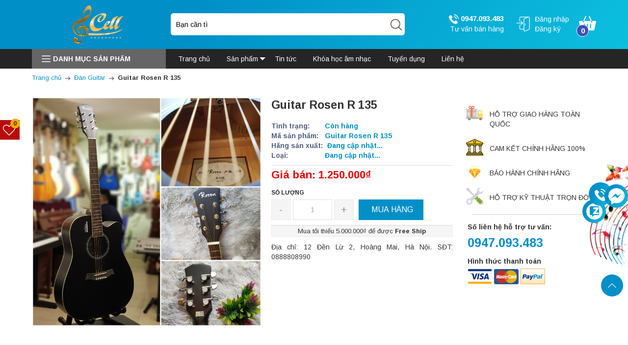

--- FILE ---
content_type: text/html; charset=utf-8
request_url: https://cellpiano.vn/guitar-rosen-r-135
body_size: 27959
content:
<!DOCTYPE html>
<html lang="vi">
	<head>
		<meta name="google-site-verification" content="zd_Xa5ClyjboUC5aAq7lD1vrD_o6PyS5kl828tsDDPY" />
		<meta http-equiv="content-Type" content="text/html; charset=utf-8"/>
		<meta name="viewport" content="width=device-width, initial-scale=1, maximum-scale=1">			
		<title>
			Guitar Rosen R 135
			
			
		</title>		
		<!-- ================= Page description ================== -->
		
		<meta name="description" content="Địa chỉ: 12 Đền Lừ 2, Hoàng Mai, Hà Nội. SĐT: 0888808990">
		
		<!-- ================= Meta ================== -->
		<meta name="keywords" content="Guitar Rosen R 135, Đàn Guitar, Guitar Rosen R 135, TRANG CHỦ CELL PIANO, cellpiano.vn"/>		
		<link rel="canonical" href="https://cellpiano.vn/guitar-rosen-r-135"/>
		
		<link rel="amphtml" href="https://cellpiano.vn/guitar-rosen-r-135?view=amp">
		
		<meta name='revisit-after' content='1 days' />
		<meta name="robots" content="noodp,index,follow" />
		<link rel="shortcut icon" href="//bizweb.dktcdn.net/100/446/038/themes/848355/assets/favicon.png?1740977351620" type="image/x-icon" />  
		

<meta property="og:type" content="product">
<meta property="og:title" content="Guitar Rosen R 135">

<meta property="og:image" content="http://bizweb.dktcdn.net/thumb/grande/100/446/038/products/z3145520619989-8b94dd92674e2eba66d0046047248309.jpg?v=1643361513083">
<meta property="og:image:secure_url" content="https://bizweb.dktcdn.net/thumb/grande/100/446/038/products/z3145520619989-8b94dd92674e2eba66d0046047248309.jpg?v=1643361513083">

<meta property="og:price:amount" content="1.250.000">
<meta property="og:price:currency" content="VND">

<meta property="og:description" content="Địa chỉ: 12 Đền Lừ 2, Hoàng Mai, Hà Nội. SĐT: 0888808990">
<meta property="og:url" content="https://cellpiano.vn/guitar-rosen-r-135">
<meta property="og:site_name" content="TRANG CHỦ CELL PIANO"> 

		<link rel="preconnect" href="//bizweb.dktcdn.net">
<link rel="preload" as="style" type="text/css" href="//bizweb.dktcdn.net/100/446/038/themes/848355/assets/bootstrap_css.scss.css?1740977351620">
<link rel="preload" as="style" type="text/css" href="//bizweb.dktcdn.net/100/446/038/themes/848355/assets/mewint_css.scss.css?1740977351620">
<link rel="preload" as="style" type="text/css" href="//bizweb.dktcdn.net/100/446/038/themes/848355/assets/owlcarousel.scss.css?1740977351620">
<link rel="preload" as="style" type="text/css" href="//bizweb.dktcdn.net/100/446/038/themes/848355/assets/bg.css?1740977351620">
<link href="//bizweb.dktcdn.net/100/446/038/themes/848355/assets/bootstrap_css.scss.css?1740977351620" rel="stylesheet" type="text/css" media="all" />

<link href="//bizweb.dktcdn.net/100/446/038/themes/848355/assets/blogmate.css?1740977351620" rel="stylesheet" type="text/css" media="all" />

<link href="//bizweb.dktcdn.net/100/446/038/themes/848355/assets/mewint_css.scss.css?1740977351620" rel="stylesheet" type="text/css" media="all" />
<link href="//bizweb.dktcdn.net/100/446/038/themes/848355/assets/owlcarousel.scss.css?1740977351620" rel="stylesheet" type="text/css" media="all" />
<link href="//bizweb.dktcdn.net/100/446/038/themes/848355/assets/bg.css?1740977351620" rel="stylesheet" type="text/css" media="all" />


<link rel="preload" as="style" type="text/css" href="//bizweb.dktcdn.net/100/446/038/themes/848355/assets/swatch_style.scss.css?1740977351620">
<link rel="preload" as="style" type="text/css" href="//bizweb.dktcdn.net/100/446/038/themes/848355/assets/product_style.scss.css?1740977351620">
<link href="//bizweb.dktcdn.net/100/446/038/themes/848355/assets/swatch_style.scss.css?1740977351620" rel="stylesheet" type="text/css" media="all" />
<link href="//bizweb.dktcdn.net/100/446/038/themes/848355/assets/product_style.scss.css?1740977351620" rel="stylesheet" type="text/css" media="all" />



		<script src="//bizweb.dktcdn.net/100/446/038/themes/848355/assets/jquery.js?1740977351620" type="text/javascript"></script>
		<!-- Header hook for plugins ================================================== -->
		<script>
	var Bizweb = Bizweb || {};
	Bizweb.store = 'cellpiano.mysapo.net';
	Bizweb.id = 446038;
	Bizweb.theme = {"id":848355,"name":"Mew Electric","role":"main"};
	Bizweb.template = 'product';
	if(!Bizweb.fbEventId)  Bizweb.fbEventId = 'xxxxxxxx-xxxx-4xxx-yxxx-xxxxxxxxxxxx'.replace(/[xy]/g, function (c) {
	var r = Math.random() * 16 | 0, v = c == 'x' ? r : (r & 0x3 | 0x8);
				return v.toString(16);
			});		
</script>
<script>
	(function () {
		function asyncLoad() {
			var urls = [];
			for (var i = 0; i < urls.length; i++) {
				var s = document.createElement('script');
				s.type = 'text/javascript';
				s.async = true;
				s.src = urls[i];
				var x = document.getElementsByTagName('script')[0];
				x.parentNode.insertBefore(s, x);
			}
		};
		window.attachEvent ? window.attachEvent('onload', asyncLoad) : window.addEventListener('load', asyncLoad, false);
	})();
</script>


<script>
	window.BizwebAnalytics = window.BizwebAnalytics || {};
	window.BizwebAnalytics.meta = window.BizwebAnalytics.meta || {};
	window.BizwebAnalytics.meta.currency = 'VND';
	window.BizwebAnalytics.tracking_url = '/s';

	var meta = {};
	
	meta.product = {"id": 24528973, "vendor": "", "name": "Guitar Rosen R 135",
	"type": "", "price": 1250000 };
	
	
	for (var attr in meta) {
	window.BizwebAnalytics.meta[attr] = meta[attr];
	}
</script>

	
		<script src="/dist/js/stats.min.js?v=96f2ff2"></script>
	













		
		


<script type="application/ld+json">
        {
        "@context": "http://schema.org",
        "@type": "BreadcrumbList",
        "itemListElement": 
        [
            {
                "@type": "ListItem",
                "position": 1,
                "item": 
                {
                  "@id": "https://cellpiano.vn",
                  "name": "Trang chủ"
                }
            },
      
            {
                "@type": "ListItem",
                "position": 2,
                "item": 
                {
                  "@id": "https://cellpiano.vn/guitar-rosen-r-135",
                  "name": "Guitar Rosen R 135"
                }
            }
      
        
      
      
      
      
    
        ]
        }
</script>

<script rel="dns-prefetch" type="text/javascript" >
		var ProductReviewsAppUtil=ProductReviewsAppUtil || {};
		</script>	</head>
	<body class="" >
		<link rel="preload" as="script" href="//bizweb.dktcdn.net/100/446/038/themes/848355/assets/index.js?1740977351620" />
<script src="//bizweb.dktcdn.net/100/446/038/themes/848355/assets/index.js?1740977351620" type="text/javascript"></script>
		<nav id="nav-mobile" class="hidden-md hidden-lg">
	<div class="clx">X</div>
	<div class="lg">
		<img src="//bizweb.dktcdn.net/100/446/038/themes/848355/assets/logo.png?1740977351620" alt="TRANG CHỦ CELL PIANO">
	</div>
	<ul id="magicat2" class="u-b1 listStyle">
		
		
		<li class="level0- level0">
			<span class="magicat-cat"><a href="/"><span>Trang chủ</span></a></span>
		</li>
		
		
		
		<li class="level0- level0 open">
			<span class="magicat-cat"><a href="/collections/all"><span>Sản phẩm</span></a></span>
			<ul>
				
				
				<li class="level1- level1 open"> <span class="magicat-cat"><a href="/piano-dien"><span>Piano điện</span></a></span>
					<ul>
						
						<li class="level2- level2"> <span class="magicat-cat"><a href="/piano-dien-casio"><span>Piano điện Casio</span></a></span> </li>
						
						<li class="level2- level2"> <span class="magicat-cat"><a href="/piano-dien-kawai"><span>Piano điện Kawai</span></a></span> </li>
						
						<li class="level2- level2"> <span class="magicat-cat"><a href="/piano-dien-roland"><span>Piano điện Roland</span></a></span> </li>
						
						<li class="level2- level2"> <span class="magicat-cat"><a href="/piano-dien-yamaha"><span>Piano điện Yamaha</span></a></span> </li>
						
						<li class="level2- level2"> <span class="magicat-cat"><a href="/piano-dien"><span>Piano điện các dòng khác</span></a></span> </li>
						
					</ul>
				</li>
				
				
				
				<li class="level1- level1 open"> <span class="magicat-cat"><a href="/upright-piano"><span>Upright Piano</span></a></span>
					<ul>
						
						<li class="level2- level2"> <span class="magicat-cat"><a href="/piano-kawai"><span>Piano Kawai</span></a></span> </li>
						
						<li class="level2- level2"> <span class="magicat-cat"><a href="/piano-yamaha"><span>Piano Yamaha</span></a></span> </li>
						
						<li class="level2- level2"> <span class="magicat-cat"><a href="/piano-cac-dong-khac"><span>Piano các dòng khác</span></a></span> </li>
						
					</ul>
				</li>
				
				
				
				<li class="level1- level1 open"> <span class="magicat-cat"><a href="/dan-organ"><span>Đàn Organ</span></a></span>
					<ul>
						
						<li class="level2- level2"> <span class="magicat-cat"><a href="/piano-yamaha"><span>Organ yamaha</span></a></span> </li>
						
						<li class="level2- level2"> <span class="magicat-cat"><a href="/piano-kawai"><span>Organ casio</span></a></span> </li>
						
						<li class="level2- level2"> <span class="magicat-cat"><a href="/piano-cac-dong-khac"><span>Organ các dòng khác</span></a></span> </li>
						
					</ul>
				</li>
				
				
				
				<li class="level1- level1"> <span class="magicat-cat"><a href="/dan-guitar"><span>Đàn Guitar</span></a></span></li>
				
				
				
				<li class="level1- level1"> <span class="magicat-cat"><a href="/piano-moi"><span>Piano Mới</span></a></span></li>
				
				
				
				<li class="level1- level1"> <span class="magicat-cat"><a href="/organ-moi"><span>Organ mới</span></a></span></li>
				
				
			</ul>                
		</li>
		
		
		
		<li class="level0- level0">
			<span class="magicat-cat"><a href="/tin-tuc"><span>Tin tức</span></a></span>
		</li>
		
		
		
		<li class="level0- level0">
			<span class="magicat-cat"><a href="/thong-tin-lop-hoc-va-hoc-phi"><span>Khóa học âm nhạc</span></a></span>
		</li>
		
		
		
		<li class="level0- level0">
			<span class="magicat-cat"><a href="/tuyen-dung"><span>Tuyển dụng</span></a></span>
		</li>
		
		
		
		<li class="level0- level0">
			<span class="magicat-cat"><a href="/lien-he"><span>Liên hệ</span></a></span>
		</li>
		
		
	</ul>
	
	<div class="block-title"><div class="h2">Danh mục sản phẩm</div></div>
	<ul id="magicatmb">
		
		
		<li class="level0- level0 open">
			<span class="magicat-cat"><a href="/piano-dien" title="Piano điện"><span>Piano điện</span></a></span>
			<ul>
				
				
				<li class="level1- level1"> <span class="magicat-cat"><a href="/piano-dien-casio" title="Piano điện Casio"><span>Piano điện Casio</span></a></span></li>
				
				
				
				<li class="level1- level1"> <span class="magicat-cat"><a href="/piano-dien-kawai" title="Piano điện Kawai"><span>Piano điện Kawai</span></a></span></li>
				
				
				
				<li class="level1- level1"> <span class="magicat-cat"><a href="/piano-dien-roland" title="Piano điện Roland"><span>Piano điện Roland</span></a></span></li>
				
				
				
				<li class="level1- level1"> <span class="magicat-cat"><a href="/piano-dien-yamaha" title="Piano điện Yamaha"><span>Piano điện Yamaha</span></a></span></li>
				
				
				
				<li class="level1- level1"> <span class="magicat-cat"><a href="/piano-dien" title="Piano điện các dòng khác"><span>Piano điện các dòng khác</span></a></span></li>
				
				
			</ul>                
		</li>
		
		
		
		<li class="level0- level0 open">
			<span class="magicat-cat"><a href="/upright-piano" title="Upright Piano"><span>Upright Piano</span></a></span>
			<ul>
				
				
				<li class="level1- level1"> <span class="magicat-cat"><a href="/piano-kawai" title="Piano Kawai"><span>Piano Kawai</span></a></span></li>
				
				
				
				<li class="level1- level1"> <span class="magicat-cat"><a href="/piano-yamaha" title="Piano Yamaha"><span>Piano Yamaha</span></a></span></li>
				
				
				
				<li class="level1- level1"> <span class="magicat-cat"><a href="/piano-cac-dong-khac" title="Piano các dòng khác"><span>Piano các dòng khác</span></a></span></li>
				
				
			</ul>                
		</li>
		
		
		
		<li class="level0- level0 open">
			<span class="magicat-cat"><a href="/dan-organ" title="Đàn Organ"><span>Đàn Organ</span></a></span>
			<ul>
				
				
				<li class="level1- level1"> <span class="magicat-cat"><a href="/piano-yamaha" title="Organ yamaha"><span>Organ yamaha</span></a></span></li>
				
				
				
				<li class="level1- level1"> <span class="magicat-cat"><a href="/piano-kawai" title="Organ casio"><span>Organ casio</span></a></span></li>
				
				
				
				<li class="level1- level1"> <span class="magicat-cat"><a href="/piano-cac-dong-khac" title="Organ các dòng khác"><span>Organ các dòng khác</span></a></span></li>
				
				
			</ul>                
		</li>
		
		
		
		<li class="level0- level0">
			<span class="magicat-cat"><a href="/dan-guitar" title="Đàn Guitar"><span>Đàn Guitar</span></a></span>
		</li>
		
		
		
		<li class="level0- level0">
			<span class="magicat-cat"><a href="/piano-moi" title="Piano Mới"><span>Piano Mới</span></a></span>
		</li>
		
		
		
		<li class="level0- level0">
			<span class="magicat-cat"><a href="/organ-moi" title="Organ mới"><span>Organ mới</span></a></span>
		</li>
		
		
	</ul>
	
</nav>
		<div class="page-body">
			<div class="hidden-md hidden-lg opacity_menu"></div>
			<div class="opacity_filter"></div>
			<div class="body_opactiy"></div>
			<header style="background: linear-gradient(-61deg, #0cc0df 0%, #008fc7 70%);">
	<div class="container mb_c">
		<div class="row">
			<div class="col-lg-3 col-md-3 col-sm-12 col-xs-12 z-indexlogo_99"> 
				<!-- Header Logo -->
				<div class="logo">
					<a title="TRANG CHỦ CELL PIANO" href="/">
						<img alt="TRANG CHỦ CELL PIANO" src="//bizweb.dktcdn.net/100/446/038/themes/848355/assets/logo.png?1740977351620">
					</a> 
				</div>
				<!-- mobile-menu -->
				<div class="hidden-desktop" id="mobile-menu">
					<div class="navmenu">
						<div class="menutop">
							<div class="toggle">
								<div class="line_mn">
									<span class="icon-bar"></span> 
									<span class="icon-bar"></span>
									<span class="icon-bar"></span>
								</div>
							</div>
						</div>
					</div>
				</div>
				<!--End mobile-menu -->
				<div class="l_o_mb hidden-lg hidden-md">
					<img alt="Tài khoản" src="//bizweb.dktcdn.net/100/446/038/themes/848355/assets/user.png?1740977351620" class="cl_lg">
					<div class="box_log mb_cl">
						
						<div class="login"><span><a title="Đăng nhập" href="/account/login">Đăng nhập</a></span></div>
						<div class="res"><span><a title="Đăng ký" href="/account/register">Đăng ký</a></span></div>
						
					</div>
				</div>
			</div>
			<div class="col-lg-5 col-md-5 col-sm-12 col-xs-12 z-indexlogo bv pd_left_cl">
				<div class="search-box text-left">
					<form action="/search" method="get" id="search_mini_form">
						<input type="text" class="change_pl" placeholder="Tìm kiếm..." value="" maxlength="70" name="query" id="search">
						<button class="btn btn-default  search-btn-bg"> <img src="//bizweb.dktcdn.net/100/446/038/themes/848355/assets/search.png?1740977351620" alt="Tìm kiếm"></button>
					</form>
				</div>
			</div>
			<div class="col-lg-4 col-md-4 col-xs-12 mobi_bt vf">
				<div class="search-box text-right">
					<div class="fix-cart">
						
						<div class="sup hidden-xs hidden-sm">
							<a href="tel:0947.093.483" class="hv_x" title="Tư vấn bán hàng">
								<img class="lazy" src="[data-uri]" data-src="//bizweb.dktcdn.net/100/446/038/themes/848355/assets/telephone.png?1740977351620" alt="Tư vấn bán hàng">
								0947.093.483
							</a>
							<span>Tư vấn bán hàng</span>
						</div>
						
						<div class="l_o hidden-xs hidden-sm remove_html">
							<img alt="Tài khoản" src="//bizweb.dktcdn.net/100/446/038/themes/848355/assets/user.png?1740977351620">
							<div class="box_log">
								
								<div class="login"><span><a title="Đăng nhập" href="/account/login">Đăng nhập</a></span></div>
								<div class="res"><span><a title="Đăng ký" href="/account/register">Đăng ký</a></span></div>
								
							</div>
						</div>
						<div class="top-cart-contain pull-right"> 
							<!-- Top Cart -->
							<div class="mini-cart">
								<div class="basket dropdown-toggle">
									<a href="/cart" title="Giỏ hàng"> 
										<img src="//bizweb.dktcdn.net/100/446/038/themes/848355/assets/cart.png?1740977351620" alt="Giỏ hàng">
										<div class="cart-box">
											<span id="cart-total">
												<b class="count_item_pr">0</b>
											</span>
										</div>
									</a>
								</div>
								<div>
									<div style="display: none;" class="top-cart-content arrow_box">                                                   
										<div id="cart-sidebar" class="mini-products-list">

										</div>
									</div>
								</div>
							</div>
						</div>
					</div>
				</div>
			</div>

		</div>
	</div>
	<div class="na hidden-xs hidden-sm remove_html">
		<div class="container mb_c">
			<div class="row">
				<div class="col-md-3 col-xs-12">
					<div class="d-menu">
	<p>
		<img alt="Danh mục sản phẩm" src="//bizweb.dktcdn.net/100/446/038/themes/848355/assets/menu.png?1740977351620">Danh mục sản phẩm
	</p>
	
	<ul id="nav" class="out_index nav_main  abc">
		
		
		
		
		
					
		<li class="level0 parent drop-menu ">
			<a href="/piano-dien" title="Piano điện">
				<span>Piano điện</span><i class="right_icon"></i></a>			  
			
			<ul class="level1">
				
				
				<li class="level1"><a href="/piano-dien-casio" title="Piano điện Casio">
					<span>Piano điện Casio</span></a></li>
				
				
				
				<li class="level1"><a href="/piano-dien-kawai" title="Piano điện Kawai">
					<span>Piano điện Kawai</span></a></li>
				
				
				
				<li class="level1"><a href="/piano-dien-roland" title="Piano điện Roland">
					<span>Piano điện Roland</span></a></li>
				
				
				
				<li class="level1"><a href="/piano-dien-yamaha" title="Piano điện Yamaha">
					<span>Piano điện Yamaha</span></a></li>
				
				
				
				<li class="level1"><a href="/piano-dien" title="Piano điện các dòng khác">
					<span>Piano điện các dòng khác</span></a></li>
				
				
			</ul>
			
		</li>
		
		
		
		
		
		
					
		<li class="level0 parent drop-menu ">
			<a href="/upright-piano" title="Upright Piano">
				<span>Upright Piano</span><i class="right_icon"></i></a>			  
			
			<ul class="level1">
				
				
				<li class="level1"><a href="/piano-kawai" title="Piano Kawai">
					<span>Piano Kawai</span></a></li>
				
				
				
				<li class="level1"><a href="/piano-yamaha" title="Piano Yamaha">
					<span>Piano Yamaha</span></a></li>
				
				
				
				<li class="level1"><a href="/piano-cac-dong-khac" title="Piano các dòng khác">
					<span>Piano các dòng khác</span></a></li>
				
				
			</ul>
			
		</li>
		
		
		
		
		
		
					
		<li class="level0 parent drop-menu ">
			<a href="/dan-organ" title="Đàn Organ">
				<span>Đàn Organ</span><i class="right_icon"></i></a>			  
			
			<ul class="level1">
				
				
				<li class="level1"><a href="/piano-yamaha" title="Organ yamaha">
					<span>Organ yamaha</span></a></li>
				
				
				
				<li class="level1"><a href="/piano-kawai" title="Organ casio">
					<span>Organ casio</span></a></li>
				
				
				
				<li class="level1"><a href="/piano-cac-dong-khac" title="Organ các dòng khác">
					<span>Organ các dòng khác</span></a></li>
				
				
			</ul>
			
		</li>
		
		
		
		
		
		
		
		<li class="level0 parent ">
			<a href="/dan-guitar" title="Đàn Guitar">
				<span>Đàn Guitar</span></a></li>
		
		
		
		
		
		
		
		<li class="level0 parent ">
			<a href="/piano-moi" title="Piano Mới">
				<span>Piano Mới</span></a></li>
		
		
		
		
		
		
		
		<li class="level0 parent ">
			<a href="/organ-moi" title="Organ mới">
				<span>Organ mới</span></a></li>
		
		
	</ul>

	
</div>
				</div>
				<div class="col-md-9 col-xs-12 mobi_bt pd_left_cl">
					<nav >
	<div class="nav-inner clearfix">

		<ul id="nav2" class=" nav_main">
			
			
			
			
			
			
			<li class="level0 parent "><a href="/" title="Trang chủ"><span>Trang chủ</span></a></li>
			
			
			
			
			
			
						
			<li class="level0 parent  ">
				<a href="/collections/all" title="Sản phẩm"><span>Sản phẩm<i class="down_icon"></i></span></a>			  
				<ul class="level1">
					
					
					<li class="level1 parent"><a href="/piano-dien" title="Piano điện">
						<span>Piano điện</span>
						<img class="j1" src="//bizweb.dktcdn.net/100/446/038/themes/848355/assets/arrowhead-pointing-to-the-right.png?1740977351620" alt="TRANG CHỦ CELL PIANO"></a>
						<ul class="level2 right-sub">
							
							<li class="level2"><a href="/piano-dien-casio" title="Piano điện Casio"><span>Piano điện Casio</span></a></li>
							
							<li class="level2"><a href="/piano-dien-kawai" title="Piano điện Kawai"><span>Piano điện Kawai</span></a></li>
							
							<li class="level2"><a href="/piano-dien-roland" title="Piano điện Roland"><span>Piano điện Roland</span></a></li>
							
							<li class="level2"><a href="/piano-dien-yamaha" title="Piano điện Yamaha"><span>Piano điện Yamaha</span></a></li>
							
							<li class="level2"><a href="/piano-dien" title="Piano điện các dòng khác"><span>Piano điện các dòng khác</span></a></li>
							
						</ul> 
					</li>
					
					
					
					<li class="level1 parent"><a href="/upright-piano" title="Upright Piano">
						<span>Upright Piano</span>
						<img class="j1" src="//bizweb.dktcdn.net/100/446/038/themes/848355/assets/arrowhead-pointing-to-the-right.png?1740977351620" alt="TRANG CHỦ CELL PIANO"></a>
						<ul class="level2 right-sub">
							
							<li class="level2"><a href="/piano-kawai" title="Piano Kawai"><span>Piano Kawai</span></a></li>
							
							<li class="level2"><a href="/piano-yamaha" title="Piano Yamaha"><span>Piano Yamaha</span></a></li>
							
							<li class="level2"><a href="/piano-cac-dong-khac" title="Piano các dòng khác"><span>Piano các dòng khác</span></a></li>
							
						</ul> 
					</li>
					
					
					
					<li class="level1 parent"><a href="/dan-organ" title="Đàn Organ">
						<span>Đàn Organ</span>
						<img class="j1" src="//bizweb.dktcdn.net/100/446/038/themes/848355/assets/arrowhead-pointing-to-the-right.png?1740977351620" alt="TRANG CHỦ CELL PIANO"></a>
						<ul class="level2 right-sub">
							
							<li class="level2"><a href="/piano-yamaha" title="Organ yamaha"><span>Organ yamaha</span></a></li>
							
							<li class="level2"><a href="/piano-kawai" title="Organ casio"><span>Organ casio</span></a></li>
							
							<li class="level2"><a href="/piano-cac-dong-khac" title="Organ các dòng khác"><span>Organ các dòng khác</span></a></li>
							
						</ul> 
					</li>
					
					
					
					<li class="level1"><a href="/dan-guitar" title="Đàn Guitar"><span>Đàn Guitar</span></a></li>
					
					
					
					<li class="level1"><a href="/piano-moi" title="Piano Mới"><span>Piano Mới</span></a></li>
					
					
					
					<li class="level1"><a href="/organ-moi" title="Organ mới"><span>Organ mới</span></a></li>
					
					
				</ul>
			</li>
			
			
			
			
			
			
			
			<li class="level0 parent "><a href="/tin-tuc" title="Tin tức"><span>Tin tức</span></a></li>
			
			
			
			
			
			
			
			<li class="level0 parent "><a href="/thong-tin-lop-hoc-va-hoc-phi" title="Khóa học âm nhạc"><span>Khóa học âm nhạc</span></a></li>
			
			
			
			
			
			
			
			<li class="level0 parent "><a href="/tuyen-dung" title="Tuyển dụng"><span>Tuyển dụng</span></a></li>
			
			
			
			
			
			
			
			<li class="level0 parent "><a href="/lien-he" title="Liên hệ"><span>Liên hệ</span></a></li>
			
			
		</ul>
	</div>
</nav>
				</div>
			</div>
		</div>
	</div>
</header>
  
			 
 
 
 
 




<div class="breadcrumbs">
	<div class="container">
		<div class="inner">
			<ul class="breadcrumb">					
				<li class="home">
					<a href="/" title="Trang chủ"><span>Trang chủ</span></a>						
					<span><img src="//bizweb.dktcdn.net/100/446/038/themes/848355/assets/right-arrow.png?1740977351620" alt="TRANG CHỦ CELL PIANO"></span>
				</li>
				
				
				<li>
					<a href="/dan-guitar" title="Đàn Guitar"><span>Đàn Guitar</span></a>						
					<span><img src="//bizweb.dktcdn.net/100/446/038/themes/848355/assets/right-arrow.png?1740977351620" alt="TRANG CHỦ CELL PIANO"></span>
				</li>
				
				<li><strong><span>Guitar Rosen R 135</span></strong><li>
				
			</ul>
		</div>
	</div>
</div>
<div itemscope itemtype="http://schema.org/Product">
	<meta itemprop="url" content="//cellpiano.vn/guitar-rosen-r-135">
	<meta itemprop="name" content="Guitar Rosen R 135">
	<meta itemprop="image" content="http://bizweb.dktcdn.net/thumb/grande/100/446/038/products/z3145520619989-8b94dd92674e2eba66d0046047248309.jpg?v=1643361513083">
	<meta itemprop="description" content="Địa chỉ: 12 Đền Lừ 2, Hoàng Mai, Hà Nội. SĐT: 0888808990">
	
	
	
	<meta itemprop="sku" content="Guitar Rosen R 135">
	
	
	<div class="hidden" itemprop="offers" itemscope itemtype="http://schema.org/Offer">
		<div class="inventory_quantity hidden" itemscope itemtype="http://schema.org/ItemAvailability">
			
			<span class="a-stock" itemprop="supersededBy">
				Còn hàng
			</span>
			
		</div>
		<link itemprop="availability" href="http://schema.org/InStock">
		<meta itemprop="priceCurrency" content="VND">
		<meta itemprop="price" content="1250000">
		<meta itemprop="url" content="https://cellpiano.vn/guitar-rosen-r-135">
		
		<meta itemprop="priceValidUntil" content="2099-01-01">
	</div>
	
	<section class="main-container col1-layout">
		<div class="main container">
			<div class="col-main details-product">
				<div class="row">
					<div class="product-view form-product">

						<div class="product-essential">
							<div class="product-img-box col-sm-6 col-xs-12 col-md-5 col-lg-5">

								<div class="product-detail-left product-images">
									<div class="col_large_full large-image">
										
										

										
										<a href="//bizweb.dktcdn.net/100/446/038/products/z3145520619989-8b94dd92674e2eba66d0046047248309.jpg?v=1643361513083" class="large_image_url checkurl" data-rel="prettyPhoto[product-gallery]">
											
											<img id="img_01" class="img-responsive" alt="Guitar Rosen R 135"  src="//bizweb.dktcdn.net/100/446/038/products/z3145520619989-8b94dd92674e2eba66d0046047248309.jpg?v=1643361513083" data-zoom-image="//bizweb.dktcdn.net/100/446/038/products/z3145520619989-8b94dd92674e2eba66d0046047248309.jpg?v=1643361513083"/>
										</a>
										
										<div class="offset_nop hidden">
											
											
											
											
											<div class="item">
												<a class="check_data_img" href="https://bizweb.dktcdn.net/100/446/038/products/z3145520619989-8b94dd92674e2eba66d0046047248309.jpg?v=1643361513083" data-image="https://bizweb.dktcdn.net/100/446/038/products/z3145520619989-8b94dd92674e2eba66d0046047248309.jpg?v=1643361513083" data-rel="prettyPhoto[product-gallery]">										
												</a>
											</div>	
											
										</div>
									</div>

									<div class="thumb_gallary">
										
									</div>

									
									
									<!-- Go to www.addthis.com/dashboard to customize your tools --> <script type="text/javascript" src="//s7.addthis.com/js/300/addthis_widget.js#pubid=ra-562068fb432a24a0"></script>
									<!-- Go to www.addthis.com/dashboard to customize your tools --> <div class="addthis_native_toolbox"></div>
									
								</div>
							</div>
							<div class="product-shop col-sm-6 col-xs-12 col-md-4 col-lg-4 details-pro">
								<div class="product-name">
									<h1>Guitar Rosen R 135</h1>
								</div>
								<div class="box_green o1">
									<div class="inventory_quantity">
										<span class="stock-brand-title"><strong>Tình trạng:</strong></span>
										 
										
										<span class="a-stock">Còn hàng</span>
										
										
									</div>

									
									<div class="product_sku"  id="sku"><span class="fnew">Mã sản phẩm:</span> Guitar Rosen R 135</div>
									
								</div>
								<div class="box_green o2">
									
									<div class="product_sku"  id="vendor"><span class="fnew">Hãng sản xuất:</span> Đang cập nhật...</div>
									
									
									<div class="product_sku"  id="type"><span class="fnew">Loại:</span> Đang cập nhật...</div>
									
								</div>

								<div class="price-block ">
									<div class="price-box">
										 
										
										
										
										<p class="special-price"><span class="price">Giá bán: 1.250.000₫</span> </p>
										
										
										
										
									</div>
								</div>
								<div class="add-to-box form-product ">
									<div class="add-to-cart">

										<form action="/cart/add" method="post" enctype="multipart/form-data" id="add-to-cart-form" class="form-inline">
											
											
											<div class="box-variant clearfix ">
												
												<input type="hidden" name="variantId" value="59162121" />
												
											</div>
											<div class="box_buy ">
												<label class="hqty hidden-xs fixprice box">Số lượng</label>
												<div class="hqty ct2 pull-left fixprice box">
													<div class="custom pull-left">
														<button onClick="var result = document.getElementById('qtym'); var qtyas = result.value; if( !isNaN( qtyas ) &amp;&amp; qtyas &gt; 1 ) result.value--;return false;" class="reduced items-count-s" type="button">-</button>												
														<input type="text" class="input-text qty" title="Qty" value="1" maxlength="3" id="qtym" name="quantity" onkeypress="if ( isNaN(this.value + String.fromCharCode(event.keyCode) )) return false;" onchange="if(this.value == 0)this.value=1;">
														<button onClick="var result = document.getElementById('qtym'); var qtyas = result.value; if( !isNaN( qtyas )) result.value++;return false;" class="increase items-count-s" type="button">+</button> 
													</div>
												</div>

												<div class="pull-left ct2 fixprice">
													
													<button class="button btn-cart add_to_cart" title="Mua hàng"><span>Mua hàng</span></button>
													
												</div>
											</div>

										</form>
									</div>
								</div>
								
								
<div class="progress js-free-shipping" data-value="5000000">
	<div class="progress-bar progress-bar-striped progress-bar-animated" role="progressbar" aria-valuemin="0" aria-valuemax="100"></div>
	<span class="free-shipping-content js-free-shipping-text"></span>
</div>

								
								<div class="short-description rte justify">
									
									Địa chỉ: 12 Đền Lừ 2, Hoàng Mai, Hà Nội. SĐT: 0888808990
									
								</div>
							</div>
							
							<div class="col-sm-6 col-xs-12 col-md-3 col-lg-3 hidden-xs hidden-sm">
								<div class="supp">

									<div class="serv_pd">
										<div class="ser_item">
											<img alt="TRANG CHỦ CELL PIANO" src="//bizweb.dktcdn.net/100/446/038/themes/848355/assets/ser_img_1.png?1740977351620"> 
											<span>HỖ TRỢ GIAO HÀNG TOÀN QUỐC</span>
										</div>
										<div class="ser_item">
											<img alt="TRANG CHỦ CELL PIANO" src="//bizweb.dktcdn.net/100/446/038/themes/848355/assets/ser_img_2.png?1740977351620"> 
											<span>CAM KẾT CHÍNH HÃNG 100%</span>
										</div>
										<div class="ser_item">
											<img alt="TRANG CHỦ CELL PIANO" src="//bizweb.dktcdn.net/100/446/038/themes/848355/assets/ser_img_3.png?1740977351620"> 
											<span>BẢO HÀNH CHÍNH HÃNG</span>
										</div>
										<div class="ser_item">
											<img alt="TRANG CHỦ CELL PIANO" src="//bizweb.dktcdn.net/100/446/038/themes/848355/assets/ser_img_4.png?1740977351620"> 
											<span>HỖ TRỢ KỸ THUẬT TRỌN ĐỜI</span>
										</div>
									</div>

									<div class="c_info">
										<div class="call">
											<p>
												Số liên hệ hỗ trợ tư vấn:
											</p>
											<a href="tel:0947.093.483">
												0947.093.483
											</a>	
										</div>
										<div class="call">
											<p>
												Hình thức thanh toán
											</p>
											<img alt="TRANG CHỦ CELL PIANO" src="//bizweb.dktcdn.net/100/446/038/themes/848355/assets/httt1.png?1740977351620">
											<img alt="TRANG CHỦ CELL PIANO" src="//bizweb.dktcdn.net/100/446/038/themes/848355/assets/httt2.png?1740977351620">
											<img alt="TRANG CHỦ CELL PIANO" src="//bizweb.dktcdn.net/100/446/038/themes/848355/assets/httt3.png?1740977351620">
										</div>
									</div>
								</div>
							</div>
							
						</div>
					</div>
					<div class="product-collateral">
						<div class="col-xs-12">
							<ul id="product-detail-tab" class="nav nav-tabs product-tabs">
								<li> <a href="#product_tabs_description" data-toggle="tab" class="active">Thông tin chi tiết</a> </li>        
								<li><a href="#product_tabs_custom" data-toggle="tab">Thông tin khác</a> </li>              
							</ul>
							<div id="productTabContent" class="tab-content">
								<div class="tab-pane fade in active" id="product_tabs_description">
									<div class="std justify add_apper">
										
										<p>Địa chỉ: 12 Đền Lừ 2, Hoàng Mai, Hà Nội. SĐT: 0888808990</p>
										
									</div>
								</div>
								
								<div class="tab-pane fade" id="product_tabs_custom">
									<div class="product-tabs-content-inner clearfix">
										
										Nội dung đang cập nhật ...
										
									</div>
								</div>
								 
							</div>

							<div class="aside sock_to_day">
								<div class="product-sok">
									
									<div class="new_title text-center">
										<h2>
											<a href="dan-guitar"  title="Sản phẩm cùng loại">
												Sản phẩm cùng loại
											</a>
										</h2>
									</div>
									
									<div class="sock_slide slider-items slick_margin">
										
										
												
										
										
										<div class="item">
											




 












<div class="col-item">
	
	
	
	<div class="item-inner">
		<div class="product-wrapper">
			<div class="thumb-wrapper" onclick="window.location.href='/guitar-acoutic-yamaha-f3000mt'">
				<a href="/guitar-acoutic-yamaha-f3000mt" class="thumb flip"  title="Guitar Acoutic Yamaha F3000MT">
					<img class="lazy" src="[data-uri]" data-src="//bizweb.dktcdn.net/thumb/large/100/446/038/products/z3145521209031-7f1ce56b790a2c043771a858644a7537.jpg?v=1643361678803" alt="Guitar Acoutic Yamaha F3000MT">
				</a>
			</div>
		</div>
		<div class="item-info">
			<div class="info-inner">
				<h3 class="item-title pd-10"> <a href="/guitar-acoutic-yamaha-f3000mt" title="Guitar Acoutic Yamaha F3000MT">Guitar Acoutic Yamaha F3000MT </a> </h3>
				<div class="item-content">
					<div class="item-price">    
						
						<div class="price-box"> 
							
							<span class="regular-price"> <span class="price">1.800.000₫</span> </span>
							
						</div>
						
					</div>
					<!-- Holder for Product Review -->
				</div>
			</div>

			<div class="actions hidden-xs hidden-sm remove_html">
				<form action="/cart/add" method="post" class="variants form-nut-grid form-ajaxtocart has-validation-callback" data-id="product-actions-24529002" enctype="multipart/form-data">
					
					
					<input type="hidden" name="variantId" value="59162150" />
					<button class="button btn-cart add_to_cart" title="Mua hàng">
						Mua hàng
					</button>
					
					
					<a class="ajax_addtocart js-btn-wishlist" href="javascript:void(0)" title="Thêm vào danh sách yêu thích" data-handle="guitar-acoutic-yamaha-f3000mt">
						<svg xmlns='http://www.w3.org/2000/svg' xmlns:xlink='http://www.w3.org/1999/xlink' x='0px' y='0px' viewBox='0 0 51.997 51.997' style='enable-background:new 0 0 51.997 51.997;' xml:space='preserve'><path d='M51.911,16.242C51.152,7.888,45.239,1.827,37.839,1.827c-4.93,0-9.444,2.653-11.984,6.905c-2.517-4.307-6.846-6.906-11.697-6.906c-7.399,0-13.313,6.061-14.071,14.415c-0.06,0.369-0.306,2.311,0.442,5.478c1.078,4.568,3.568,8.723,7.199,12.013l18.115,16.439l18.426-16.438c3.631-3.291,6.121-7.445,7.199-12.014C52.216,18.553,51.97,16.611,51.911,16.242z M49.521,21.261c-0.984,4.172-3.265,7.973-6.59,10.985L25.855,47.481L9.072,32.25c-3.331-3.018-5.611-6.818-6.596-10.99c-0.708-2.997-0.417-4.69-0.416-4.701l0.015-0.101C2.725,9.139,7.806,3.826,14.158,3.826c4.687,0,8.813,2.88,10.771,7.515l0.921,2.183l0.921-2.183c1.927-4.564,6.271-7.514,11.069-7.514c6.351,0,11.433,5.313,12.096,12.727C49.938,16.57,50.229,18.264,49.521,21.261z'/></svg>
					</a>
					
					<a class="ajax_addtocart js-btn-compare" href="javascript:void(0)" title="So sánh" data-handle="guitar-acoutic-yamaha-f3000mt" data-type="">
						<svg version="1.1" xmlns="http://www.w3.org/2000/svg" xmlns:xlink="http://www.w3.org/1999/xlink" x="0px" y="0px"
							 viewBox="0 0 477.867 477.867" style="enable-background:new 0 0 477.867 477.867;" xml:space="preserve">
							<path d="M409.6,0c-9.426,0-17.067,7.641-17.067,17.067v62.344C304.667-5.656,164.478-3.386,79.411,84.479
									 c-40.09,41.409-62.455,96.818-62.344,154.454c0,9.426,7.641,17.067,17.067,17.067S51.2,248.359,51.2,238.933
									 c0.021-103.682,84.088-187.717,187.771-187.696c52.657,0.01,102.888,22.135,138.442,60.976l-75.605,25.207
									 c-8.954,2.979-13.799,12.652-10.82,21.606s12.652,13.799,21.606,10.82l102.4-34.133c6.99-2.328,11.697-8.88,11.674-16.247v-102.4
									 C426.667,7.641,419.026,0,409.6,0z"/>
							<path d="M443.733,221.867c-9.426,0-17.067,7.641-17.067,17.067c-0.021,103.682-84.088,187.717-187.771,187.696
									 c-52.657-0.01-102.888-22.135-138.442-60.976l75.605-25.207c8.954-2.979,13.799-12.652,10.82-21.606
									 c-2.979-8.954-12.652-13.799-21.606-10.82l-102.4,34.133c-6.99,2.328-11.697,8.88-11.674,16.247v102.4
									 c0,9.426,7.641,17.067,17.067,17.067s17.067-7.641,17.067-17.067v-62.345c87.866,85.067,228.056,82.798,313.122-5.068
									 c40.09-41.409,62.455-96.818,62.344-154.454C460.8,229.508,453.159,221.867,443.733,221.867z"/>
						</svg>
					</a>
					
				</form>       
			</div>

		</div>
	</div>

</div>
										</div>
										
										
												
										
										
										<div class="item">
											




 












<div class="col-item">
	
	
	
	<div class="item-inner">
		<div class="product-wrapper">
			<div class="thumb-wrapper" onclick="window.location.href='/guitar-acoutic-qt-01'">
				<a href="/guitar-acoutic-qt-01" class="thumb flip"  title="Guitar Acoutic QT 01">
					<img class="lazy" src="[data-uri]" data-src="//bizweb.dktcdn.net/thumb/large/100/446/038/products/z3145520900930-e287daede5fbaaf8369fe97f33ac7590.jpg?v=1643362020023" alt="Guitar Acoutic QT 01">
				</a>
			</div>
		</div>
		<div class="item-info">
			<div class="info-inner">
				<h3 class="item-title pd-10"> <a href="/guitar-acoutic-qt-01" title="Guitar Acoutic QT 01">Guitar Acoutic QT 01 </a> </h3>
				<div class="item-content">
					<div class="item-price">    
						
						<div class="price-box"> 
							
							<span class="regular-price"> <span class="price">1.600.000₫</span> </span>
							
						</div>
						
					</div>
					<!-- Holder for Product Review -->
				</div>
			</div>

			<div class="actions hidden-xs hidden-sm remove_html">
				<form action="/cart/add" method="post" class="variants form-nut-grid form-ajaxtocart has-validation-callback" data-id="product-actions-24528990" enctype="multipart/form-data">
					
					
					<input type="hidden" name="variantId" value="59162138" />
					<button class="button btn-cart add_to_cart" title="Mua hàng">
						Mua hàng
					</button>
					
					
					<a class="ajax_addtocart js-btn-wishlist" href="javascript:void(0)" title="Thêm vào danh sách yêu thích" data-handle="guitar-acoutic-qt-01">
						<svg xmlns='http://www.w3.org/2000/svg' xmlns:xlink='http://www.w3.org/1999/xlink' x='0px' y='0px' viewBox='0 0 51.997 51.997' style='enable-background:new 0 0 51.997 51.997;' xml:space='preserve'><path d='M51.911,16.242C51.152,7.888,45.239,1.827,37.839,1.827c-4.93,0-9.444,2.653-11.984,6.905c-2.517-4.307-6.846-6.906-11.697-6.906c-7.399,0-13.313,6.061-14.071,14.415c-0.06,0.369-0.306,2.311,0.442,5.478c1.078,4.568,3.568,8.723,7.199,12.013l18.115,16.439l18.426-16.438c3.631-3.291,6.121-7.445,7.199-12.014C52.216,18.553,51.97,16.611,51.911,16.242z M49.521,21.261c-0.984,4.172-3.265,7.973-6.59,10.985L25.855,47.481L9.072,32.25c-3.331-3.018-5.611-6.818-6.596-10.99c-0.708-2.997-0.417-4.69-0.416-4.701l0.015-0.101C2.725,9.139,7.806,3.826,14.158,3.826c4.687,0,8.813,2.88,10.771,7.515l0.921,2.183l0.921-2.183c1.927-4.564,6.271-7.514,11.069-7.514c6.351,0,11.433,5.313,12.096,12.727C49.938,16.57,50.229,18.264,49.521,21.261z'/></svg>
					</a>
					
					<a class="ajax_addtocart js-btn-compare" href="javascript:void(0)" title="So sánh" data-handle="guitar-acoutic-qt-01" data-type="">
						<svg version="1.1" xmlns="http://www.w3.org/2000/svg" xmlns:xlink="http://www.w3.org/1999/xlink" x="0px" y="0px"
							 viewBox="0 0 477.867 477.867" style="enable-background:new 0 0 477.867 477.867;" xml:space="preserve">
							<path d="M409.6,0c-9.426,0-17.067,7.641-17.067,17.067v62.344C304.667-5.656,164.478-3.386,79.411,84.479
									 c-40.09,41.409-62.455,96.818-62.344,154.454c0,9.426,7.641,17.067,17.067,17.067S51.2,248.359,51.2,238.933
									 c0.021-103.682,84.088-187.717,187.771-187.696c52.657,0.01,102.888,22.135,138.442,60.976l-75.605,25.207
									 c-8.954,2.979-13.799,12.652-10.82,21.606s12.652,13.799,21.606,10.82l102.4-34.133c6.99-2.328,11.697-8.88,11.674-16.247v-102.4
									 C426.667,7.641,419.026,0,409.6,0z"/>
							<path d="M443.733,221.867c-9.426,0-17.067,7.641-17.067,17.067c-0.021,103.682-84.088,187.717-187.771,187.696
									 c-52.657-0.01-102.888-22.135-138.442-60.976l75.605-25.207c8.954-2.979,13.799-12.652,10.82-21.606
									 c-2.979-8.954-12.652-13.799-21.606-10.82l-102.4,34.133c-6.99,2.328-11.697,8.88-11.674,16.247v102.4
									 c0,9.426,7.641,17.067,17.067,17.067s17.067-7.641,17.067-17.067v-62.345c87.866,85.067,228.056,82.798,313.122-5.068
									 c40.09-41.409,62.455-96.818,62.344-154.454C460.8,229.508,453.159,221.867,443.733,221.867z"/>
						</svg>
					</a>
					
				</form>       
			</div>

		</div>
	</div>

</div>
										</div>
										
										
												
										
										
										
												
										
										
										<div class="item">
											




 












<div class="col-item">
	
	
	
	<div class="item-inner">
		<div class="product-wrapper">
			<div class="thumb-wrapper" onclick="window.location.href='/guitar-ce-01'">
				<a href="/guitar-ce-01" class="thumb flip"  title="Guitar CE 01">
					<img class="lazy" src="[data-uri]" data-src="//bizweb.dktcdn.net/thumb/large/100/446/038/products/z3145520255425-02b880860204435e43d4c4c4681a7454-9049b769-b9db-4fb3-b7c8-4769288d89d7.jpg?v=1643361405310" alt="Guitar CE 01">
				</a>
			</div>
		</div>
		<div class="item-info">
			<div class="info-inner">
				<h3 class="item-title pd-10"> <a href="/guitar-ce-01" title="Guitar CE 01">Guitar CE 01 </a> </h3>
				<div class="item-content">
					<div class="item-price">    
						
						<div class="price-box"> 
							
							<span class="regular-price"> <span class="price">1.050.000₫</span> </span>
							
						</div>
						
					</div>
					<!-- Holder for Product Review -->
				</div>
			</div>

			<div class="actions hidden-xs hidden-sm remove_html">
				<form action="/cart/add" method="post" class="variants form-nut-grid form-ajaxtocart has-validation-callback" data-id="product-actions-24528948" enctype="multipart/form-data">
					
					
					<input type="hidden" name="variantId" value="59162095" />
					<button class="button btn-cart add_to_cart" title="Mua hàng">
						Mua hàng
					</button>
					
					
					<a class="ajax_addtocart js-btn-wishlist" href="javascript:void(0)" title="Thêm vào danh sách yêu thích" data-handle="guitar-ce-01">
						<svg xmlns='http://www.w3.org/2000/svg' xmlns:xlink='http://www.w3.org/1999/xlink' x='0px' y='0px' viewBox='0 0 51.997 51.997' style='enable-background:new 0 0 51.997 51.997;' xml:space='preserve'><path d='M51.911,16.242C51.152,7.888,45.239,1.827,37.839,1.827c-4.93,0-9.444,2.653-11.984,6.905c-2.517-4.307-6.846-6.906-11.697-6.906c-7.399,0-13.313,6.061-14.071,14.415c-0.06,0.369-0.306,2.311,0.442,5.478c1.078,4.568,3.568,8.723,7.199,12.013l18.115,16.439l18.426-16.438c3.631-3.291,6.121-7.445,7.199-12.014C52.216,18.553,51.97,16.611,51.911,16.242z M49.521,21.261c-0.984,4.172-3.265,7.973-6.59,10.985L25.855,47.481L9.072,32.25c-3.331-3.018-5.611-6.818-6.596-10.99c-0.708-2.997-0.417-4.69-0.416-4.701l0.015-0.101C2.725,9.139,7.806,3.826,14.158,3.826c4.687,0,8.813,2.88,10.771,7.515l0.921,2.183l0.921-2.183c1.927-4.564,6.271-7.514,11.069-7.514c6.351,0,11.433,5.313,12.096,12.727C49.938,16.57,50.229,18.264,49.521,21.261z'/></svg>
					</a>
					
					<a class="ajax_addtocart js-btn-compare" href="javascript:void(0)" title="So sánh" data-handle="guitar-ce-01" data-type="">
						<svg version="1.1" xmlns="http://www.w3.org/2000/svg" xmlns:xlink="http://www.w3.org/1999/xlink" x="0px" y="0px"
							 viewBox="0 0 477.867 477.867" style="enable-background:new 0 0 477.867 477.867;" xml:space="preserve">
							<path d="M409.6,0c-9.426,0-17.067,7.641-17.067,17.067v62.344C304.667-5.656,164.478-3.386,79.411,84.479
									 c-40.09,41.409-62.455,96.818-62.344,154.454c0,9.426,7.641,17.067,17.067,17.067S51.2,248.359,51.2,238.933
									 c0.021-103.682,84.088-187.717,187.771-187.696c52.657,0.01,102.888,22.135,138.442,60.976l-75.605,25.207
									 c-8.954,2.979-13.799,12.652-10.82,21.606s12.652,13.799,21.606,10.82l102.4-34.133c6.99-2.328,11.697-8.88,11.674-16.247v-102.4
									 C426.667,7.641,419.026,0,409.6,0z"/>
							<path d="M443.733,221.867c-9.426,0-17.067,7.641-17.067,17.067c-0.021,103.682-84.088,187.717-187.771,187.696
									 c-52.657-0.01-102.888-22.135-138.442-60.976l75.605-25.207c8.954-2.979,13.799-12.652,10.82-21.606
									 c-2.979-8.954-12.652-13.799-21.606-10.82l-102.4,34.133c-6.99,2.328-11.697,8.88-11.674,16.247v102.4
									 c0,9.426,7.641,17.067,17.067,17.067s17.067-7.641,17.067-17.067v-62.345c87.866,85.067,228.056,82.798,313.122-5.068
									 c40.09-41.409,62.455-96.818,62.344-154.454C460.8,229.508,453.159,221.867,443.733,221.867z"/>
						</svg>
					</a>
					
				</form>       
			</div>

		</div>
	</div>

</div>
										</div>
										
										
												
										
										
										<div class="item">
											




 












<div class="col-item">
	
	
	
	<div class="item-inner">
		<div class="product-wrapper">
			<div class="thumb-wrapper" onclick="window.location.href='/guitar-ae-01'">
				<a href="/guitar-ae-01" class="thumb flip"  title="Guitar AE 01">
					<img class="lazy" src="[data-uri]" data-src="//bizweb.dktcdn.net/thumb/large/100/446/038/products/z3145519915552-49d5ad612b6633e8c79d03c020cca41b.jpg?v=1643362292460" alt="Guitar AE 01">
				</a>
			</div>
		</div>
		<div class="item-info">
			<div class="info-inner">
				<h3 class="item-title pd-10"> <a href="/guitar-ae-01" title="Guitar AE 01">Guitar AE 01 </a> </h3>
				<div class="item-content">
					<div class="item-price">    
						
						<div class="price-box"> 
							
							<span class="regular-price"> <span class="price">1.050.000₫</span> </span>
							
						</div>
						
					</div>
					<!-- Holder for Product Review -->
				</div>
			</div>

			<div class="actions hidden-xs hidden-sm remove_html">
				<form action="/cart/add" method="post" class="variants form-nut-grid form-ajaxtocart has-validation-callback" data-id="product-actions-24528936" enctype="multipart/form-data">
					
					
					<input type="hidden" name="variantId" value="59162082" />
					<button class="button btn-cart add_to_cart" title="Mua hàng">
						Mua hàng
					</button>
					
					
					<a class="ajax_addtocart js-btn-wishlist" href="javascript:void(0)" title="Thêm vào danh sách yêu thích" data-handle="guitar-ae-01">
						<svg xmlns='http://www.w3.org/2000/svg' xmlns:xlink='http://www.w3.org/1999/xlink' x='0px' y='0px' viewBox='0 0 51.997 51.997' style='enable-background:new 0 0 51.997 51.997;' xml:space='preserve'><path d='M51.911,16.242C51.152,7.888,45.239,1.827,37.839,1.827c-4.93,0-9.444,2.653-11.984,6.905c-2.517-4.307-6.846-6.906-11.697-6.906c-7.399,0-13.313,6.061-14.071,14.415c-0.06,0.369-0.306,2.311,0.442,5.478c1.078,4.568,3.568,8.723,7.199,12.013l18.115,16.439l18.426-16.438c3.631-3.291,6.121-7.445,7.199-12.014C52.216,18.553,51.97,16.611,51.911,16.242z M49.521,21.261c-0.984,4.172-3.265,7.973-6.59,10.985L25.855,47.481L9.072,32.25c-3.331-3.018-5.611-6.818-6.596-10.99c-0.708-2.997-0.417-4.69-0.416-4.701l0.015-0.101C2.725,9.139,7.806,3.826,14.158,3.826c4.687,0,8.813,2.88,10.771,7.515l0.921,2.183l0.921-2.183c1.927-4.564,6.271-7.514,11.069-7.514c6.351,0,11.433,5.313,12.096,12.727C49.938,16.57,50.229,18.264,49.521,21.261z'/></svg>
					</a>
					
					<a class="ajax_addtocart js-btn-compare" href="javascript:void(0)" title="So sánh" data-handle="guitar-ae-01" data-type="">
						<svg version="1.1" xmlns="http://www.w3.org/2000/svg" xmlns:xlink="http://www.w3.org/1999/xlink" x="0px" y="0px"
							 viewBox="0 0 477.867 477.867" style="enable-background:new 0 0 477.867 477.867;" xml:space="preserve">
							<path d="M409.6,0c-9.426,0-17.067,7.641-17.067,17.067v62.344C304.667-5.656,164.478-3.386,79.411,84.479
									 c-40.09,41.409-62.455,96.818-62.344,154.454c0,9.426,7.641,17.067,17.067,17.067S51.2,248.359,51.2,238.933
									 c0.021-103.682,84.088-187.717,187.771-187.696c52.657,0.01,102.888,22.135,138.442,60.976l-75.605,25.207
									 c-8.954,2.979-13.799,12.652-10.82,21.606s12.652,13.799,21.606,10.82l102.4-34.133c6.99-2.328,11.697-8.88,11.674-16.247v-102.4
									 C426.667,7.641,419.026,0,409.6,0z"/>
							<path d="M443.733,221.867c-9.426,0-17.067,7.641-17.067,17.067c-0.021,103.682-84.088,187.717-187.771,187.696
									 c-52.657-0.01-102.888-22.135-138.442-60.976l75.605-25.207c8.954-2.979,13.799-12.652,10.82-21.606
									 c-2.979-8.954-12.652-13.799-21.606-10.82l-102.4,34.133c-6.99,2.328-11.697,8.88-11.674,16.247v102.4
									 c0,9.426,7.641,17.067,17.067,17.067s17.067-7.641,17.067-17.067v-62.345c87.866,85.067,228.056,82.798,313.122-5.068
									 c40.09-41.409,62.455-96.818,62.344-154.454C460.8,229.508,453.159,221.867,443.733,221.867z"/>
						</svg>
					</a>
					
				</form>       
			</div>

		</div>
	</div>

</div>
										</div>
										
										
												
										
										
										<div class="item">
											




 












<div class="col-item">
	
	
	
	<div class="item-inner">
		<div class="product-wrapper">
			<div class="thumb-wrapper" onclick="window.location.href='/guitar-t-01'">
				<a href="/guitar-t-01" class="thumb flip"  title="Guitar T 01">
					<img class="lazy" src="[data-uri]" data-src="//bizweb.dktcdn.net/thumb/large/100/446/038/products/z3145519602768-f9d3188c1b7668e92c19d22f9f4e2f32.jpg?v=1643361188193" alt="Guitar T 01">
				</a>
			</div>
		</div>
		<div class="item-info">
			<div class="info-inner">
				<h3 class="item-title pd-10"> <a href="/guitar-t-01" title="Guitar T 01">Guitar T 01 </a> </h3>
				<div class="item-content">
					<div class="item-price">    
						
						<div class="price-box"> 
							
							<span class="regular-price"> <span class="price">1.600.000₫</span> </span>
							
						</div>
						
					</div>
					<!-- Holder for Product Review -->
				</div>
			</div>

			<div class="actions hidden-xs hidden-sm remove_html">
				<form action="/cart/add" method="post" class="variants form-nut-grid form-ajaxtocart has-validation-callback" data-id="product-actions-24528923" enctype="multipart/form-data">
					
					
					<input type="hidden" name="variantId" value="59162069" />
					<button class="button btn-cart add_to_cart" title="Mua hàng">
						Mua hàng
					</button>
					
					
					<a class="ajax_addtocart js-btn-wishlist" href="javascript:void(0)" title="Thêm vào danh sách yêu thích" data-handle="guitar-t-01">
						<svg xmlns='http://www.w3.org/2000/svg' xmlns:xlink='http://www.w3.org/1999/xlink' x='0px' y='0px' viewBox='0 0 51.997 51.997' style='enable-background:new 0 0 51.997 51.997;' xml:space='preserve'><path d='M51.911,16.242C51.152,7.888,45.239,1.827,37.839,1.827c-4.93,0-9.444,2.653-11.984,6.905c-2.517-4.307-6.846-6.906-11.697-6.906c-7.399,0-13.313,6.061-14.071,14.415c-0.06,0.369-0.306,2.311,0.442,5.478c1.078,4.568,3.568,8.723,7.199,12.013l18.115,16.439l18.426-16.438c3.631-3.291,6.121-7.445,7.199-12.014C52.216,18.553,51.97,16.611,51.911,16.242z M49.521,21.261c-0.984,4.172-3.265,7.973-6.59,10.985L25.855,47.481L9.072,32.25c-3.331-3.018-5.611-6.818-6.596-10.99c-0.708-2.997-0.417-4.69-0.416-4.701l0.015-0.101C2.725,9.139,7.806,3.826,14.158,3.826c4.687,0,8.813,2.88,10.771,7.515l0.921,2.183l0.921-2.183c1.927-4.564,6.271-7.514,11.069-7.514c6.351,0,11.433,5.313,12.096,12.727C49.938,16.57,50.229,18.264,49.521,21.261z'/></svg>
					</a>
					
					<a class="ajax_addtocart js-btn-compare" href="javascript:void(0)" title="So sánh" data-handle="guitar-t-01" data-type="">
						<svg version="1.1" xmlns="http://www.w3.org/2000/svg" xmlns:xlink="http://www.w3.org/1999/xlink" x="0px" y="0px"
							 viewBox="0 0 477.867 477.867" style="enable-background:new 0 0 477.867 477.867;" xml:space="preserve">
							<path d="M409.6,0c-9.426,0-17.067,7.641-17.067,17.067v62.344C304.667-5.656,164.478-3.386,79.411,84.479
									 c-40.09,41.409-62.455,96.818-62.344,154.454c0,9.426,7.641,17.067,17.067,17.067S51.2,248.359,51.2,238.933
									 c0.021-103.682,84.088-187.717,187.771-187.696c52.657,0.01,102.888,22.135,138.442,60.976l-75.605,25.207
									 c-8.954,2.979-13.799,12.652-10.82,21.606s12.652,13.799,21.606,10.82l102.4-34.133c6.99-2.328,11.697-8.88,11.674-16.247v-102.4
									 C426.667,7.641,419.026,0,409.6,0z"/>
							<path d="M443.733,221.867c-9.426,0-17.067,7.641-17.067,17.067c-0.021,103.682-84.088,187.717-187.771,187.696
									 c-52.657-0.01-102.888-22.135-138.442-60.976l75.605-25.207c8.954-2.979,13.799-12.652,10.82-21.606
									 c-2.979-8.954-12.652-13.799-21.606-10.82l-102.4,34.133c-6.99,2.328-11.697,8.88-11.674,16.247v102.4
									 c0,9.426,7.641,17.067,17.067,17.067s17.067-7.641,17.067-17.067v-62.345c87.866,85.067,228.056,82.798,313.122-5.068
									 c40.09-41.409,62.455-96.818,62.344-154.454C460.8,229.508,453.159,221.867,443.733,221.867z"/>
						</svg>
					</a>
					
				</form>       
			</div>

		</div>
	</div>

</div>
										</div>
										
										
										
									</div>
									<a href="/dan-guitar" class="btn-view-more" title="Xem thêm">
										Xem thêm >>
									</a>
										
								</div>
							</div>
						</div>
					</div>

				</div>
			</div>
		</div>
	</section>
</div>

<script src="//bizweb.dktcdn.net/assets/themes_support/option-selectors.js" type="text/javascript"></script>

<div id="aweCallback">
	<script>
		if(navigator.userAgent.indexOf("Speed Insights") == -1) {
			var productJson = {"id":24528973,"name":"Guitar Rosen R 135","alias":"guitar-rosen-r-135","vendor":null,"type":null,"content":"<p>Địa chỉ: 12 Đền Lừ 2, Hoàng Mai, Hà Nội. SĐT: 0888808990</p>","summary":null,"template_layout":"product","available":true,"tags":["Guitar Rosen R 135"],"price":1250000.0000,"price_min":1250000.0000,"price_max":1250000.0000,"price_varies":false,"compare_at_price":0,"compare_at_price_min":0,"compare_at_price_max":0,"compare_at_price_varies":false,"variants":[{"id":59162121,"barcode":null,"sku":"Guitar Rosen R 135","unit":null,"title":"Default Title","options":["Default Title"],"option1":"Default Title","option2":null,"option3":null,"available":true,"taxable":true,"price":1250000.0000,"compare_at_price":null,"inventory_management":"","inventory_policy":"deny","inventory_quantity":0,"weight_unit":"kg","weight":2000,"requires_shipping":true,"image":{"src":"https://bizweb.dktcdn.net/100/446/038/products/z3145520619989-8b94dd92674e2eba66d0046047248309.jpg?v=1643361513083"}}],"featured_image":{"src":"https://bizweb.dktcdn.net/100/446/038/products/z3145520619989-8b94dd92674e2eba66d0046047248309.jpg?v=1643361513083"},"images":[{"src":"https://bizweb.dktcdn.net/100/446/038/products/z3145520619989-8b94dd92674e2eba66d0046047248309.jpg?v=1643361513083"}],"options":["Title"],"created_on":"2022-01-28T16:18:31","modified_on":"2022-01-28T16:18:33","published_on":"2022-01-28T16:18:31"};
			
			var variantsize = false;
			
			var alias = 'guitar-rosen-r-135';
			var getLimit = 8;
			
			var productOptionsSize = 1;
			var optionsFirst = 'Title';
			
			
			var cdefault = 1;
			
		}
	</script>
</div>

<script>
	var ww = $(window).width();
	$(document).ready(function () {

		$("#gallery_02").slick({
			autoplay: true,
			autoplaySpeed: 6000,
			dots: false,
			arrows: true,
			infinite: true,
			speed: 300,
			slidesToShow: 4,
			slidesToScroll: 1,
			responsive: [
				{
					breakpoint: 768,
					settings: {
						slidesToShow: 4,
						slidesToScroll: 1
					}
				},
				{
					breakpoint: 425,
					settings: {
						slidesToShow: 3,
						slidesToScroll: 1
					}
				}
			]
		});
		/*** xử lý active thumb -- ko variant ***/
		var thumbLargeimg = $('.details-product .large-image a').attr('href').split('?')[0];
		var thumMedium = $('#gallery_02 .owl-item .item a').find('img').attr('src');
		var url = [];
		console.log('onee')
		$('#gallery_02 .slick-list .item').each(function(){
			var srcImg = '';
			$(this).find('a img').each(function(){
				var current = $(this);
				if(current.children().size() > 0) {return true;}
				srcImg += $(this).attr('src');
			});
			url.push(srcImg);
			var srcimage = $(this).find('a img').attr('src').split('?')[0];
			if (srcimage == thumbLargeimg) {
				$(this).find('a').addClass('active');
			} else {
				$(this).find('a').removeClass('active');
			}

			$(this).find('a').click(function(e){

				var thumb__img = $('.details-product .large-image a img').attr('src').split('?')[0];
				var src__image = $(this).find('img').attr('src').split('?')[0];
				$('#gallery_02 .slick-list .item a').removeClass('active');
				if (src__image == thumb__img) {
					$(this).addClass('active');
				}
			});
		});
		$('#gallery_02 img, .swatch-element label').click(function(e){
			e.preventDefault();
			$('.large-image .checkurl img').attr('src',$(this).attr('data-img'));

		});


		

		var checknop = $('a.large_image_url.checkurl').attr('href');
		$('.offset_nop a.check_data_img').each(function(){
			var checknop2 = $(this).attr('href');
			var chtml = $(this).contents();
			if (checknop == checknop2) {
				$(this).removeAttr('data-rel');
			}
		});
		
	});

	var selectCallback = function(variant, selector) {
		$('.iwishAddWrapper').attr('data-variant',variant.id);
		if (variant) {
			var form = jQuery('#' + selector.domIdPrefix).closest('form');
			for (var i=0,length=variant.options.length; i<length; i++) {
				var radioButton = form.find('.swatch[data-option-index="' + i + '"] :radio[value="' + variant.options[i] +'"]');
				if (radioButton.size()) {
					radioButton.get(0).checked = true;
				}
			}
			
			jQuery('.offset_nop').html('<div class="item"><a class="check_data_img" href="https://bizweb.dktcdn.net/100/446/038/products/z3145520619989-8b94dd92674e2eba66d0046047248309.jpg?v=1643361513083" data-image="https://bizweb.dktcdn.net/100/446/038/products/z3145520619989-8b94dd92674e2eba66d0046047248309.jpg?v=1643361513083" data-rel="prettyPhoto[product-gallery]"></a></div>');


									   jQuery('.offset_nop a.check_data_img').each(function(){
				var checknop = $('a.large_image_url.checkurl').attr('href');
				var checknop2 = $(this).attr('href');
				if(checknop2 == checknop){
					jQuery(this).remove();
				}
			});
			! function(a) {
				a(function() {
					a("a.zoom").prettyPhoto({
						hook: "data-rel",
						social_tools: !1,
						theme: "pp_woocommerce",
						horizontal_padding: 20,
						opacity: .8,
						deeplinking: !1
					}), a("a[data-rel^='prettyPhoto']").prettyPhoto({
						hook: "data-rel",
						social_tools: !1,
						theme: "pp_woocommerce",
						horizontal_padding: 20,
						opacity: .8,
						deeplinking: !1
					})
				})
			}(jQuery);
			
		}
		var addToCart = jQuery('.form-product .btn-cart'),
			addToCartType2 = jQuery('.form-product .btn-cart2'),
			boxinput = jQuery('.form-product .form_button_details .boxinput'),
			form = jQuery('.form-product .form_button_details'),
			productPrice = jQuery('.details-pro .special-price .price'),
			qty = jQuery('.inventory_quantity .a-stock'),
			sale = jQuery('.details-pro .old-price .product-price-old'),
			comparePrice = jQuery('.details-pro .old-price .price'),
			priceTopbar  = jQuery('.product_info_price_value-final'),
			title = jQuery('.product_info_price_title'),
			hqty = jQuery('.hqty'),
			box_buy = jQuery('.box_buy'),
			button = jQuery('.btn_buyNow');


		/* SKU */
		if (variant && variant.sku != "" && variant.sku != null) {
			$("#sku").html('<span class="fnew">Mã sản phẩm:</span>'+variant.sku);
		} else {
			$("#sku").html('<span class="fnew">Mã sản phẩm:</span> Đang cập nhật...');
		}
		/* END SKU */

		

		if (variant && variant.available) {
			if(variant.inventory_management == "bizweb"){
				if (variant.inventory_quantity > 0) {
					qty.html('Còn hàng');
				} else {
					if (variant.inventory_policy == 'continue'){
						qty.html('<b>Còn hàng</b>');
					}else{
						qty.html('<b>Hết hàng</b>');
					}
				}
			} else {
				qty.html('Còn hàng');
			}
			button.addClass('add_to_cart').removeAttr('disabled').text('Mua hàng');
			addToCart.attr('title','Mua hàng');	
			addToCart.removeAttr('disabled').find('span').text('Mua hàng');	
			addToCart.removeClass('hidden');
			addToCartType2.addClass('hidden');	
			addToCartType2.removeClass('hidden');
			boxinput.removeClass('hidden');
			button.removeClass('hidden');
			hqty.removeClass('hidden');
			if(variant.price == 0){
				title.html('');
				button.addClass('hidden');
				priceTopbar.html('Liên hệ');
				productPrice.html('Liên hệ');	
				box_buy.addClass('hidden');
				comparePrice.hide();
				form.addClass('hidden');
				sale.removeClass('sale');
				$('.taxable').addClass('hidden')
				if(variant.inventory_management == "bizweb" || variant.inventory_management == "sapo"){
					if (variant.inventory_quantity > 0) {
						qty.html('Còn hàng');
					} else {
						if (variant.inventory_policy == 'continue'){
							qty.html('<b>Còn hàng</b>');
						}else{
							qty.html('<b>Hết hàng</b>');
						}
						addToCartType2.attr('disabled', 'disabled').find('span').text('Hết hàng');
					}
				} else {
					qty.html('Còn hàng');
				}
			}else{
				title.html('Giá bán:');
				box_buy.removeClass('hidden');
				priceTopbar.html(Bizweb.formatMoney(variant.price, "{{amount_no_decimals_with_comma_separator}}₫"));
													form.removeClass('hidden');
								 productPrice.html(Bizweb.formatMoney(variant.price, "{{amount_no_decimals_with_comma_separator}}₫"));
								 // Also update and show the product's compare price if necessary
								 if ( variant.compare_at_price > variant.price ) {
					comparePrice.html(Bizweb.formatMoney(variant.compare_at_price, "{{amount_no_decimals_with_comma_separator}}₫")).show();
														 sale.addClass('sale');
									  if(variant.inventory_management == "bizweb" || variant.inventory_management == "sapo"){
						if (variant.inventory_quantity > 0) {
							qty.html('Còn hàng');
						} else if (variant.inventory_quantity == ''){
							if (variant.inventory_policy == 'continue'){
								qty.html('<b>Còn hàng</b>');
							}else{
								qty.html('<b>Hết hàng</b>');
							}
						}
					} else {
						qty.html('Còn hàng');
					}
				} else {
					comparePrice.hide();  
					sale.removeClass('sale');
					if(variant.inventory_management == "bizweb" || variant.inventory_management == "sapo"){
						if (variant.inventory_quantity > 0) {
							qty.html('Còn hàng');
						} else {
							if (variant.inventory_policy == 'continue'){
								qty.html('<b>Còn hàng</b>');
							}else{
								qty.html('<b>Hết hàng</b>');
							}
							addToCart.attr('title','Mua hàng');	
							addToCart.removeAttr('disabled').find('span').text('Mua hàng');	
						}
					} else {
						qty.html('Còn hàng');
					}
				}       										
			}

		} else {	
			box_buy.removeClass('hidden');
			button.removeClass('add_to_cart').text('Hết hàng').attr('disabled', 'disabled');
			qty.html('<b>Hết hàng</b>');
			addToCart.attr('title', 'Hết hàng');
			addToCart.attr('disabled', 'disabled').find('span').text('Hết hàng');
			addToCartType2.attr('disabled', 'disabled').find('span').text('Hết hàng');
			boxinput.addClass('hidden');
			hqty.addClass('hidden');
			form.removeClass('hidden');
			if(variant){
				if(variant.price != 0){
					title.html('Giá bán:');
					priceTopbar.html(Bizweb.formatMoney(variant.price, "{{amount_no_decimals_with_comma_separator}}₫"));
														form.removeClass('hidden');
									 addToCart.addClass('hidden');
					addToCartType2.addClass('hidden');
					boxinput.addClass('hidden');
					productPrice.html(Bizweb.formatMoney(variant.price, "{{amount_no_decimals_with_comma_separator}}₫"));
														 // Also update and show the product's compare price if necessary
														 if ( variant.compare_at_price > variant.price ) {
									  form.addClass('hidden');
					comparePrice.html(Bizweb.formatMoney(variant.compare_at_price, "{{amount_no_decimals_with_comma_separator}}₫")).show();
														 sale.addClass('sale');
									  if(variant.inventory_management == "bizweb" || variant.inventory_management == "sapo"){
						if (variant.inventory_quantity > 0) {
							qty.html('Còn hàng');
						} else{
							if (variant.inventory_policy == 'continue'){
								qty.html('<b>Còn hàng</b>');
							}else{
								qty.html('<b>Hết hàng</b>');
							}
							form.addClass('hidden');
							addToCart.removeClass('hidden');
							addToCartType2.removeClass('hidden');
							button.removeClass('hidden');
							boxinput.addClass('hidden');
						}
					} else {
						qty.html('Còn hàng');
					}
				} else {
					comparePrice.hide();   
					sale.removeClass('sale');
					if(variant.inventory_management == "bizweb" ){
						if (variant.inventory_quantity > 0) {
							qty.html('Còn hàng');
						} else{
							if (variant.inventory_policy == 'continue'){
								qty.html('<b>Còn hàng</b>');
							}else{
								qty.html('<b>Hết hàng</b>');
							}
							form.removeClass('hidden');
							addToCart.removeClass('hidden');
							addToCartType2.removeClass('hidden');
							button.removeClass('hidden');
							boxinput.addClass('hidden');
							priceTopbar.html(Bizweb.formatMoney(variant.price, "{{amount_no_decimals_with_comma_separator}}₫")).show();
																}
																} else {
																qty.html('<link itemprop="availability" href="http://schema.org/InStock" />Còn hàng');
											 }
											 }     
											 }else{
											 title.html('Liên hệ');
							priceTopbar.hide();
							productPrice.html('Liên hệ');	
							comparePrice.hide();
							form.addClass('hidden');	
							sale.removeClass('sale');
							addToCart.addClass('hidden');
							addToCartType2.addClass('hidden');
							button.addClass('hidden');
							boxinput.addClass('hidden');
							hqty.addClass('hidden');
							$('.taxable').addClass('hidden')
						}
					}else{
						title.html('Liên hệ');
						priceTopbar.hide();
						button.addClass('hidden');
						productPrice.html('Liên hệ');	
						comparePrice.hide();
						form.addClass('hidden');	
						sale.removeClass('sale');
						addToCartType2.addClass('hidden');
						addToCart.addClass('hidden');
						boxinput.addClass('hidden');
						hqty.addClass('hidden');
						$('.taxable').addClass('hidden')
					}

				}
				
				/*begin variant image*/
				if (variant && variant.image) {  
					var originalImage = jQuery(".large-image img"); 
					var newImage = variant.image;
					var element = originalImage[0];
					Bizweb.Image.switchImage(newImage, element, function (newImageSizedSrc, newImage, element) {
						jQuery(element).parents('a').attr('href', newImageSizedSrc);
						jQuery(element).attr('src', newImageSizedSrc);
						jQuery('.pict').attr('src', newImageSizedSrc);
						if (ww >= 1200){
							$('.zoomContainer').remove();
							
							$("#img_01").data('zoom-image', newImageSizedSrc).elevateZoom({
								responsive: true,
								gallery:'gallery_02',
								cursor: 'pointer',
								galleryActiveClass: "active"
							});
							
							$("#img_01").bind("click", function(e) {
								var ez = $('.img_02').data('elevateZoom');
							});
						}


						
						var lightbox = true;
						
						if (lightbox == false) {
							$(".large-image .checkurl").attr('href', 'javascript:;')
						}
					});

					setTimeout(function(){
						
						$('.checkurl').attr('href',$(this).attr('src'));
						
						if (ww >= 1200){
							$('.zoomContainer').remove();
							
							$("#img_01").elevateZoom({
								responsive: true,
								gallery:'gallery_02',
								cursor: 'pointer',
								scrollZoom : false,
								galleryActiveClass: "active"
							});
							
						}
					},200);

				} 

			};
			jQuery(function($) {
				

				// Add label if only one product option and it isn't 'Title'. Could be 'Size'.
				

													 // Hide selectors if we only have 1 variant and its title contains 'Default'.
													 
													 $('.selector-wrapper').hide();
				 
				$('.selector-wrapper').css({
					'text-align':'left',
					'margin-bottom':'15px'
				});
			});

			var Bizweb = Bizweb || {};

			Bizweb.optionsMap = {};

			Bizweb.updateOptionsInSelector = function(selectorIndex) {

				switch (selectorIndex) {
					case 0:
						var key = 'root';
						var selector = jQuery('.single-option-selector:eq(0)');
						break;
					case 1:
						var key = jQuery('.single-option-selector:eq(0)').val();
						var selector = jQuery('.single-option-selector:eq(1)');
						break;
					case 2:
						var key = jQuery('.single-option-selector:eq(0)').val();  
						key += ' / ' + jQuery('.single-option-selector:eq(1)').val();
						var selector = jQuery('.single-option-selector:eq(2)');
				}

				var initialValue = selector.val();
				selector.empty();    
				var availableOptions = Bizweb.optionsMap[key];
				for (var i=0; i<availableOptions.length; i++) {
					var option = availableOptions[i];
					var newOption = jQuery('<option></option>').val(option).html(option);
					selector.append(newOption);
				}
				jQuery('.swatch[data-option-index="' + selectorIndex + '"] .swatch-element').each(function() {
					if (jQuery.inArray($(this).attr('data-value'), availableOptions) !== -1) {
						$(this).removeClass('soldout').find(':radio').removeAttr('disabled','disabled').removeAttr('checked');
					}
					else {
						$(this).addClass('soldout').find(':radio').removeAttr('checked').attr('disabled','disabled');
					}
				});
				if (jQuery.inArray(initialValue, availableOptions) !== -1) {
					selector.val(initialValue);
				}
				selector.trigger('change');  

			};

			Bizweb.linkOptionSelectors = function(product) {
				// Building our mapping object.
				for (var i=0; i<product.variants.length; i++) {
					var variant = product.variants[i];
					if (variant.available) {
						// Gathering values for the 1st drop-down.
						Bizweb.optionsMap['root'] = Bizweb.optionsMap['root'] || [];
						Bizweb.optionsMap['root'].push(variant.option1);
						Bizweb.optionsMap['root'] = Bizweb.uniq(Bizweb.optionsMap['root']);
						// Gathering values for the 2nd drop-down.
						if (product.options.length > 1) {
							var key = variant.option1;
							Bizweb.optionsMap[key] = Bizweb.optionsMap[key] || [];
							Bizweb.optionsMap[key].push(variant.option2);
							Bizweb.optionsMap[key] = Bizweb.uniq(Bizweb.optionsMap[key]);
						}
						// Gathering values for the 3rd drop-down.
						if (product.options.length === 3) {
							var key = variant.option1 + ' / ' + variant.option2;
							Bizweb.optionsMap[key] = Bizweb.optionsMap[key] || [];
							Bizweb.optionsMap[key].push(variant.option3);
							Bizweb.optionsMap[key] = Bizweb.uniq(Bizweb.optionsMap[key]);
						}
					}
				}
				// Update options right away.
				Bizweb.updateOptionsInSelector(0);
				if (product.options.length > 1) Bizweb.updateOptionsInSelector(1);
				if (product.options.length === 3) Bizweb.updateOptionsInSelector(2);
				// When there is an update in the first dropdown.
				jQuery(".single-option-selector:eq(0)").change(function() {
					Bizweb.updateOptionsInSelector(1);
					if (product.options.length === 3) Bizweb.updateOptionsInSelector(2);
					return true;
				});
				// When there is an update in the second dropdown.
				jQuery(".single-option-selector:eq(1)").change(function() {
					if (product.options.length === 3) Bizweb.updateOptionsInSelector(2);
					return true;
				});  
			};

			




			jQuery('.swatch :radio').change(function() {
				var optionIndex = jQuery(this).closest('.swatch').attr('data-option-index');
				var optionValue = jQuery(this).val();
				jQuery(this)
					.closest('form')
					.find('.single-option-selector')
					.eq(optionIndex)
					.val(optionValue)
					.trigger('change');


				
				var apnop = $('.nop').contents();
				jQuery('.offset_nop').html('<div class="item"><a class="check_data_img" href="https://bizweb.dktcdn.net/100/446/038/products/z3145520619989-8b94dd92674e2eba66d0046047248309.jpg?v=1643361513083" data-image="https://bizweb.dktcdn.net/100/446/038/products/z3145520619989-8b94dd92674e2eba66d0046047248309.jpg?v=1643361513083" data-rel="prettyPhoto[product-gallery]"></a></div>');


										   jQuery('.offset_nop a.check_data_img').each(function(){
					var checknop = $('a.large_image_url.checkurl').attr('href');
					var checknop2 = $(this).attr('href');
					if(checknop2 == checknop){
						jQuery(this).remove();
					}
				});
				! function(a) {
					a(function() {
						a("a.zoom").prettyPhoto({
							hook: "data-rel",
							social_tools: !1,
							theme: "pp_woocommerce",
							horizontal_padding: 20,
							opacity: .8,
							deeplinking: !1
						}), a("a[data-rel^='prettyPhoto']").prettyPhoto({
							hook: "data-rel",
							social_tools: !1,
							theme: "pp_woocommerce",
							horizontal_padding: 20,
							opacity: .8,
							deeplinking: !1
						})
					})
				}(jQuery);
				
			});

			$(".dp-flex img").click(function(e){
				e.preventDefault();
				var hr = $(this).attr('data-src');
				$('#img_01').attr('src',hr);
				$('.pict').attr('src',hr);
				$('.large_image_url').attr('href',hr);
				$('#img_01').attr('data-zoom-image',hr);
			});
			$('#gallery_02 img, .swatch-element label').click(function(e){
				e.preventDefault();
				
				$('.checkurl').attr('href',$(this).attr('src'));
				
				$('.large-image .checkurl img').attr('src',$(this).attr('data-img'));
				
				jQuery('.offset_nop').html('<div class="item"><a class="check_data_img" href="https://bizweb.dktcdn.net/100/446/038/products/z3145520619989-8b94dd92674e2eba66d0046047248309.jpg?v=1643361513083" data-image="https://bizweb.dktcdn.net/100/446/038/products/z3145520619989-8b94dd92674e2eba66d0046047248309.jpg?v=1643361513083" data-rel="prettyPhoto[product-gallery]"></a></div>');


										   jQuery('.offset_nop a.check_data_img').each(function(){
					var checknop = $('a.large_image_url.checkurl').attr('href');
					var checknop2 = $(this).attr('href');
					if(checknop2 == checknop){
						jQuery(this).remove();
					}
				});
				! function(a) {
					a(function() {
						a("a.zoom").prettyPhoto({
							hook: "data-rel",
							social_tools: !1,
							theme: "pp_woocommerce",
							horizontal_padding: 20,
							opacity: .8,
							deeplinking: !1
						}), a("a[data-rel^='prettyPhoto']").prettyPhoto({
							hook: "data-rel",
							social_tools: !1,
							theme: "pp_woocommerce",
							horizontal_padding: 20,
							opacity: .8,
							deeplinking: !1
						})
					})
				}(jQuery);
				
			});


			$(".not-dqtab").each( function(e){
				$(this).find('.tabs-title li:first-child').addClass('current');
				$(this).find('.tab-content').first().addClass('current');

				$(this).find('.tabs-title li').click(function(){
					if($(window).width()>315){	
						if($(this).hasClass('current')){
							$(this).removeClass('current');
						}else{
							var tab_id = $(this).attr('data-tab');
							var url = $(this).attr('data-url');
							$(this).closest('.e-tabs').find('.tab-viewall').attr('href',url);

							$(this).closest('.e-tabs').find('.tabs-title li').removeClass('current');
							$(this).closest('.e-tabs').find('.tab-content').removeClass('current');

							$(this).addClass('current');
							$(this).closest('.e-tabs').find("#"+tab_id).addClass('current');
						}
					}else{
						var tab_id = $(this).attr('data-tab');
						var url = $(this).attr('data-url');
						$(this).closest('.e-tabs').find('.tab-viewall').attr('href',url);

						$(this).closest('.e-tabs').find('.tabs-title li').removeClass('current');
						$(this).closest('.e-tabs').find('.tab-content').removeClass('current');

						$(this).addClass('current');
						$(this).closest('.e-tabs').find("#"+tab_id).addClass('current');

					}

				});    
			});
			function scrollToxx() {
				$('html, body').animate({ scrollTop: $('.product-tab.e-tabs').offset().top }, 'slow');
				return false;
			}


			$(document).ready(function() {
				if (ww >= 1200){
					$('.zoomContainer').remove();
					
					$('#img_01').elevateZoom({
						gallery:'gallery_02', 
						zoomWindowWidth:420,
						zoomWindowHeight:500,
						zoomWindowOffetx: 10,
						easing : true,
						scrollZoom : false,
						cursor: 'pointer', 
						galleryActiveClass: 'active', 
						imageCrossfade: true
					});
					
				}
			});

			$('.swatch-element label').click(function(e){
				if (ww >= 1200){
					setTimeout(function(){	
						$('.zoomContainer').remove();
						
						$('#zoom_01').elevateZoom({
							gallery:'gallery_02', 
							zoomWindowWidth:420,
							zoomWindowHeight:500,
							zoomWindowOffetx: 10,
							easing : true,
							scrollZoom : false,
							cursor: 'pointer', 
							galleryActiveClass: 'active', 
							imageCrossfade: true
						});
						
					},300);
				}

			});
</script>

<script src="//bizweb.dktcdn.net/100/446/038/themes/848355/assets/jquery.elevatezoom308.min.js?1740977351620" type="text/javascript"></script>
<script src="//bizweb.dktcdn.net/100/446/038/themes/848355/assets/jquery.prettyphoto.min005e.js?1740977351620" type="text/javascript"></script>
<script src="//bizweb.dktcdn.net/100/446/038/themes/848355/assets/jquery.prettyphoto.init.min367a.js?1740977351620" type="text/javascript"></script>
<script> 
	$(document).ready(function(){ 
		var pcButton = $(".hide-button-add-compare").html(); 
		$(".add_to_cart").after(pcButton);
	});
</script>
			<footer>
	
	<div class="brand-logo">
	<div class="container">
		<div class="slider-items-products">
			<div id="brand-logo-slider" class="product-flexslider hidden-buttons">
				<div class="slider-items slider-width-col6">            
					
					<div class="item"> <a href="#" title="Brand 1">
						<img class="lazy" src="[data-uri]"  data-src="//bizweb.dktcdn.net/100/446/038/themes/848355/assets/brand1.png?1740977351620" alt="Brand 1"></a> </div>
					
					
					<div class="item"> <a href="#" title="Brand 2">
						<img class="lazy" src="[data-uri]"  data-src="//bizweb.dktcdn.net/100/446/038/themes/848355/assets/brand2.png?1740977351620" alt="Brand 2"></a> </div>
					
					
					<div class="item"> <a href="#" title="Brand 3">
						<img class="lazy" src="[data-uri]"  data-src="//bizweb.dktcdn.net/100/446/038/themes/848355/assets/brand3.png?1740977351620" alt="Brand 3"></a> </div>
					
					
					<div class="item"> <a href="#" title="Brand 4">
						<img class="lazy" src="[data-uri]"  data-src="//bizweb.dktcdn.net/100/446/038/themes/848355/assets/brand4.png?1740977351620" alt="Brand 4"></a> </div>
					
					
					<div class="item"> <a href="#" title="Brand 5">
						<img class="lazy" src="[data-uri]"  data-src="//bizweb.dktcdn.net/100/446/038/themes/848355/assets/brand5.png?1740977351620" alt="Brand 5"></a> </div>
					
					
					
					
				</div>
			</div>
		</div>
	</div>
</div>
	
	<div class="footer-inner">
		<div class="container">
			<div class="row">
				
				<div class="col-xs-12 col-sm-6 col-md-3 col-lg-3">
					<div class="footer-column dq-toggle">
						<h4>HỖ TRỢ KHÁCH HÀNG</h4>
						<ul class="links">
							
							<li><a href="/chinh-sach-mua-hang" title="Quy định & hình thức thanh toán">Quy định & hình thức thanh toán</a></li>
							
							<li><a href="/chinh-sach-doi-tra" title="Chính sách đổi trả">Chính sách đổi trả</a></li>
							
							<li><a href="/chinh-sach-mua-hang" title="Chính sách mua hàng">Chính sách mua hàng</a></li>
							
							<li><a href="/chinh-sach-bao-hanh" title="Chính sách bảo hành">Chính sách bảo hành</a></li>
							
						</ul>
					</div>
				</div>
				
				
				<div class="col-xs-12 col-sm-6 col-md-3 col-lg-3">
					<div class="footer-column dq-toggle">
						<h4>THÔNG TIN HỢP TÁC</h4>
						<ul class="links">
							
							<li><a href="/huong-dan" title="Hướng dẫn mua hàng">Hướng dẫn mua hàng</a></li>
							
							<li><a href="/dieu-khoan" title="Góp ý của khách hàng về công ty">Góp ý của khách hàng về công ty</a></li>
							
							<li><a href="/tuyen-dung" title="Tuyển dụng">Tuyển dụng</a></li>
							
							<li><a href="/lien-he" title="Liên hệ">Liên hệ</a></li>
							
						</ul>
					</div>
				</div>
				
				
				<div class="col-xs-12 col-sm-6 col-md-3 col-lg-3">
					<div class="footer-column dq-toggle">
						<h4>Cellpiano.vn</h4>
						<ul class="links">
							
							<li><a href="/" title="Trang chủ">Trang chủ</a></li>
							
							<li><a href="/collections/all" title="Sản phẩm">Sản phẩm</a></li>
							
							<li><a href="/tin-tuc" title="Tin tức">Tin tức</a></li>
							
							<li><a href="/thong-tin-lop-hoc-va-hoc-phi" title="Khóa học âm nhạc">Khóa học âm nhạc</a></li>
							
							<li><a href="/tuyen-dung" title="Tuyển dụng">Tuyển dụng</a></li>
							
							<li><a href="/lien-he" title="Liên hệ">Liên hệ</a></li>
							
						</ul>
					</div>
				</div>
				
				<div class="col-sm-6 col-md-3 col-lg-3 col-xs-12">
					<div class="footer-column-last vbline">
						<h4>Liên hệ</h4>
						
						<address>
							<img class="mg_r_2" src="//bizweb.dktcdn.net/100/446/038/themes/848355/assets/on-maps.png?1740977351620" alt="TRANG CHỦ CELL PIANO">
							<span>Số 599 Đường Giải Phóng, Giáp Bát, Hoàng Mai, Hà Nội </span>
						</address>
						
						<address>
							<img class="mg_r_2" src="//bizweb.dktcdn.net/100/446/038/themes/848355/assets/on-maps.png?1740977351620" alt="TRANG CHỦ CELL PIANO">
							<span> </span>
						</address>
						
						<div class="phone-footer">
							<img class="mg_r_2" src="//bizweb.dktcdn.net/100/446/038/themes/848355/assets/old-phone.png?1740977351620" alt="TRANG CHỦ CELL PIANO">
							<a href="tel:0947093483" title="0947093483">0947093483</a>
						</div>
						<div class="email-footer">
							<img class="mg_r_2" src="//bizweb.dktcdn.net/100/446/038/themes/848355/assets/email-envelope.png?1740977351620" alt="TRANG CHỦ CELL PIANO">
							<a href="mailto:amnhacvietcell@gmail.com" title="amnhacvietcell@gmail.com">amnhacvietcell@gmail.com</a>
						</div>
						
						
						
						
						

					</div>
				</div>
			</div>
		</div>
		<div class="footer-mid">
			<div class="container">
				<div class="footer-column-1">
					<p>Cell Piano tự hào là đơn vị chuyên đào tạo âm nhạc và cung cấp nhạc cụ uy tín, chất lượng hàng đầu Việt Nam. Chúng tôi liên tục tuyển sinh các lớp năng khiếu Piano, Guitar và cung cấp đa dạng các loại nhạc cụ. Rất hân hạnh được đồng hành và phục vụ quý khách hàng thân yêu của chúng tôi ! </p>
				</div>
				
				<div class="footer-column-1">
					<div class="social">
						<div class="onut">
							<a href="https://www.facebook.com/Cong.ty.piano.cell" class="facebook" target="_blank" title="Facebook">
								<img src="//bizweb.dktcdn.net/100/446/038/themes/848355/assets/facebook.png?1740977351620" alt="facebook">
							</a>
							
							
							<a href="https://zalo.me/0947.093.483" class="zalo" target="_blank" title="zalo">
								<img src="//bizweb.dktcdn.net/100/446/038/themes/848355/assets/zalo.png?1740977351620" alt="zalo">
							</a>
							
							<a href="amnhacvietcell@gmail.com" class="gmail" target="_blank" title="Gmail">
								<img src="//bizweb.dktcdn.net/100/446/038/themes/848355/assets/google-plus.png?1740977351620" alt="Gmail">
							</a>
							
							
							
							
							
							<a href="https://www.youtube.com/channel/UCLJDnVyAffzRO87rAUdEMcA" target="_blank" class="youtube" title="Youtube">
								<img src="//bizweb.dktcdn.net/100/446/038/themes/848355/assets/youtube.png?1740977351620" alt="youtube">
							</a>
						</div>
					</div>
					<div class="payment-accept">
						<div>
							
							<img class="first lazy" src="[data-uri]" data-src="//bizweb.dktcdn.net/100/446/038/themes/848355/assets/payment-1.png?1740977351620" alt="payment-1">
							
							
							<img class="lazy" src="[data-uri]" data-src="//bizweb.dktcdn.net/100/446/038/themes/848355/assets/payment-2.png?1740977351620" alt="payment-2"> 
							
							
							<img class="lazy" src="[data-uri]" data-src="//bizweb.dktcdn.net/100/446/038/themes/848355/assets/payment-3.png?1740977351620" alt="payment-3"> 
							
							
						</div>
					</div>
				</div>
				
			</div>
		</div>
		<div class="footer-bottom">
			<div class="container">
				
				<div class="coppyright">Bản quyền thuộc về công ty  CELL PIANO. 

					
					<span class="opacity1">Cung cấp bởi Sapo</span>
					
				</div>
				
			</div>
		</div>
	</div>
	<input type="text" class="input-text number-sidebar hidden">
</footer>
			
<div class="fix-phone">
	<div class="bbh">
		<div class="phone q">
			<a href="tel:0947093483" title="Gọi ngay">
				<div class="phone-box">
					<img class="hidden-sm hidden-md hidden-lg lazy" src="[data-uri]" data-src="//bizweb.dktcdn.net/100/446/038/themes/848355/assets/icon_phone.png?1740977351620" alt="TRANG CHỦ CELL PIANO">
					<img class="hidden-xs lazy" src="[data-uri]" data-src="//bizweb.dktcdn.net/100/446/038/themes/848355/assets/telephone.png?1740977351620" alt="TRANG CHỦ CELL PIANO">
				</div>
			</a>
		</div>
		<div class="phone w">
			<a href="https://m.me/Cong.ty.piano.cell" title="Chat Facebook" target="_blank">
				<div class="fb-box">
					<img class="hidden-sm hidden-md hidden-lg lazy" src="[data-uri]" data-src="//bizweb.dktcdn.net/100/446/038/themes/848355/assets/icon_fb.png?1740977351620" alt="TRANG CHỦ CELL PIANO">
					<img class="hidden-xs lazy" src="[data-uri]" data-src="//bizweb.dktcdn.net/100/446/038/themes/848355/assets/messenger.png?1740977351620" alt="TRANG CHỦ CELL PIANO">
				</div>
			</a>
		</div>
		<div class="phone e">
			<a href="https://zalo.me/0947093483" title="Chat Zalo" target="_blank">
				<div class="zalo-box">
					<img class="hidden-sm hidden-md hidden-lg lazy" src="[data-uri]" data-src="//bizweb.dktcdn.net/100/446/038/themes/848355/assets/icon_zalo.png?1740977351620" alt="TRANG CHỦ CELL PIANO">
					<img class="hidden-xs lazy" src="[data-uri]" data-src="//bizweb.dktcdn.net/100/446/038/themes/848355/assets/zalo_des.png?1740977351620" alt="TRANG CHỦ CELL PIANO">
				</div>
			</a>
		</div>
	</div>
</div>

			
			<div class="mew-wish-list">
	<a class="js-wishlist-link" aria-label="Sản phẩm yêu thích" rel="nofollow" href="/san-pham-yeu-thich" title="Yêu thích">
		<svg viewBox="0 0 471.701 471.701" style="enable-background:new 0 0 471.701 471.701;">
			<path d="M433.601,67.001c-24.7-24.7-57.4-38.2-92.3-38.2s-67.7,13.6-92.4,38.3l-12.9,12.9l-13.1-13.1
					 c-24.7-24.7-57.6-38.4-92.5-38.4c-34.8,0-67.6,13.6-92.2,38.2c-24.7,24.7-38.3,57.5-38.2,92.4c0,34.9,13.7,67.6,38.4,92.3
					 l187.8,187.8c2.6,2.6,6.1,4,9.5,4c3.4,0,6.9-1.3,9.5-3.9l188.2-187.5c24.7-24.7,38.3-57.5,38.3-92.4
					 C471.801,124.501,458.301,91.701,433.601,67.001z M414.401,232.701l-178.7,178l-178.3-178.3c-19.6-19.6-30.4-45.6-30.4-73.3
					 s10.7-53.7,30.3-73.2c19.5-19.5,45.5-30.3,73.1-30.3c27.7,0,53.8,10.8,73.4,30.4l22.6,22.6c5.3,5.3,13.8,5.3,19.1,0l22.4-22.4
					 c19.6-19.6,45.7-30.4,73.3-30.4c27.6,0,53.6,10.8,73.2,30.3c19.6,19.6,30.3,45.6,30.3,73.3
					 C444.801,187.101,434.001,213.101,414.401,232.701z"/></svg>
		<span class="tts">Yêu thích</span>
		<span class="js-wishlist-count">0</span>
	</a>
	<div class="top-wish-list-content hidden-xs hidden-sm">					
		<div class="added-products clearfix">
			<span class="favorites-message">Những sản phẩm yêu thích (<span class="js-wishlist-count">0</span>)</span>
			<div class="wish-list-small">

			</div>
			<div class="wish-list-button-all">
				<a href="/san-pham-yeu-thich" aria-label="Sản phẩm yêu thích" title="Xem Sản phẩm yêu thích">Xem Sản phẩm yêu thích</a>
			</div>
		</div>
	</div>
</div>
			
			
			<a href="javascript:void(0)" data-target="#jsCompare" class="site-header__link site-header__compare js-open-compare shadow border border-right-0" title="So sánh sản phẩm">
	<svg version="1.1" xmlns="http://www.w3.org/2000/svg" xmlns:xlink="http://www.w3.org/1999/xlink" x="0px" y="0px" viewBox="0 0 477.867 477.867" style="enable-background:new 0 0 477.867 477.867;" xml:space="preserve"><path d="M409.6,0c-9.426,0-17.067,7.641-17.067,17.067v62.344C304.667-5.656,164.478-3.386,79.411,84.479c-40.09,41.409-62.455,96.818-62.344,154.454c0,9.426,7.641,17.067,17.067,17.067S51.2,248.359,51.2,238.933c0.021-103.682,84.088-187.717,187.771-187.696c52.657,0.01,102.888,22.135,138.442,60.976l-75.605,25.207c-8.954,2.979-13.799,12.652-10.82,21.606s12.652,13.799,21.606,10.82l102.4-34.133c6.99-2.328,11.697-8.88,11.674-16.247v-102.4C426.667,7.641,419.026,0,409.6,0z"/><path d="M443.733,221.867c-9.426,0-17.067,7.641-17.067,17.067c-0.021,103.682-84.088,187.717-187.771,187.696c-52.657-0.01-102.888-22.135-138.442-60.976l75.605-25.207c8.954-2.979,13.799-12.652,10.82-21.606c-2.979-8.954-12.652-13.799-21.606-10.82l-102.4,34.133c-6.99,2.328-11.697,8.88-11.674,16.247v102.4c0,9.426,7.641,17.067,17.067,17.067s17.067-7.641,17.067-17.067v-62.345c87.866,85.067,228.056,82.798,313.122-5.068c40.09-41.409,62.455-96.818,62.344-154.454C460.8,229.508,453.159,221.867,443.733,221.867z"/></svg>
	<span class="tts">So sánh</span>
	<span class="js-compare-count text-center"></span>

	<div id="js-global-alert" class="alert alert-success" role="alert">
		<h5 class="alert-heading"></h5>
		<p class="alert-content"></p>
	</div>
</a>
<div class="modal fade" id="jsCompare" role="dialog" aria-hidden="true">
	<div class="modal-dialog-s modal-dialog--compare modal-dialog-centered" role="document">
		<div class="modal-content">
			<button type="button" class="close close-compare" data-dismiss="modal"><span aria-hidden="true">&times;</span></button>
			<div class="modal-body"><div class="bd_pop"><div class="row justify-content-center js-compare-content no-margin"></div></div></div>
		</div>
	</div>
</div>
			
			<link rel="preload" as="script" href="//bizweb.dktcdn.net/100/446/038/themes/848355/assets/plugin.js?1740977351620" />
<script src="//bizweb.dktcdn.net/100/446/038/themes/848355/assets/plugin.js?1740977351620" type="text/javascript"></script>
<link rel="preload" as="script" href="//bizweb.dktcdn.net/assets/themes_support/api.jquery.js" />
<script src="//bizweb.dktcdn.net/assets/themes_support/api.jquery.js" type="text/javascript"></script> 
<link rel="preload" as="script" href="//bizweb.dktcdn.net/100/446/038/themes/848355/assets/double_tap_togo.js?1740977351620" />
<script src="//bizweb.dktcdn.net/100/446/038/themes/848355/assets/double_tap_togo.js?1740977351620" type="text/javascript"></script>
<link rel="preload" as="script" href="//bizweb.dktcdn.net/100/446/038/themes/848355/assets/main.js?1740977351620" />
<script src="//bizweb.dktcdn.net/100/446/038/themes/848355/assets/main.js?1740977351620" type="text/javascript"></script> 


			<script>
	window.Bizweb||(window.Bizweb={}),Bizweb.mediaDomainName="//bizweb.dktcdn.net/",Bizweb.each=function(a,b){for(var c=0;c<a.length;c++)b(a[c],c)},Bizweb.getClass=function(a){return Object.prototype.toString.call(a).slice(8,-1)},Bizweb.map=function(a,b){for(var c=[],d=0;d<a.length;d++)c.push(b(a[d],d));return c},Bizweb.arrayContains=function(a,b){for(var c=0;c<a.length;c++)if(a[c]==b)return!0;return!1},Bizweb.distinct=function(a){for(var b=[],c=0;c<a.length;c++)Bizweb.arrayContains(b,a[c])||b.push(a[c]);return b},Bizweb.getUrlParameter=function(a){var b=RegExp("[?&]"+a+"=([^&]*)").exec(window.location.search);return b&&decodeURIComponent(b[1].replace(/\+/g," "))},Bizweb.uniq=function(a){for(var b=[],c=0;c<a.length;c++)Bizweb.arrayIncludes(b,a[c])||b.push(a[c]);return b},Bizweb.arrayIncludes=function(a,b){for(var c=0;c<a.length;c++)if(a[c]==b)return!0;return!1},Bizweb.Product=function(){function a(a){if("undefined"!=typeof a)for(property in a)this[property]=a[property]}return a.prototype.optionNames=function(){return"Array"==Bizweb.getClass(this.options)?this.options:[]},a.prototype.optionValues=function(a){if("undefined"==typeof this.variants)return null;var b=Bizweb.map(this.variants,function(b){var c="option"+(a+1);return"undefined"==typeof b[c]?null:b[c]});return null==b[0]?null:Bizweb.distinct(b)},a.prototype.getVariant=function(a){var b=null;return a.length!=this.options.length?null:(Bizweb.each(this.variants,function(c){for(var d=!0,e=0;e<a.length;e++){var f="option"+(e+1);c[f]!=a[e]&&(d=!1)}if(d)return void(b=c)}),b)},a.prototype.getVariantById=function(a){for(var b=0;b<this.variants.length;b++){var c=this.variants[b];if(c.id==a)return c}return null},a.name="Product",a}(),Bizweb.money_format=" VND",Bizweb.formatMoney=function(a,b){function f(a,b,c,d){if("undefined"==typeof b&&(b=2),"undefined"==typeof c&&(c="."),"undefined"==typeof d&&(d=","),"undefined"==typeof a||null==a)return 0;a=a.toFixed(b);var e=a.split("."),f=e[0].replace(/(\d)(?=(\d\d\d)+(?!\d))/g,"$1"+c),g=e[1]?d+e[1]:"";return f+g}"string"==typeof a&&(a=a.replace(/\./g,""),a=a.replace(/\,/g,""));var c="",d=/\{\{\s*(\w+)\s*\}\}/,e=b||this.money_format;switch(e.match(d)[1]){case"amount":c=f(a,2);break;case"amount_no_decimals":c=f(a,0);break;case"amount_with_comma_separator":c=f(a,2,".",",");break;case"amount_no_decimals_with_comma_separator":c=f(a,0,".",",")}return e.replace(d,c)},Bizweb.OptionSelectors=function(){function a(a,b){return this.selectorDivClass="selector-wrapper",this.selectorClass="single-option-selector",this.variantIdFieldIdSuffix="-variant-id",this.variantIdField=null,this.selectors=[],this.domIdPrefix=a,this.product=new Bizweb.Product(b.product),"undefined"!=typeof b.onVariantSelected?this.onVariantSelected=b.onVariantSelected:this.onVariantSelected=function(){},this.replaceSelector(a),this.initDropdown(),!0}return a.prototype.replaceSelector=function(a){var b=document.getElementById(a),c=b.parentNode;Bizweb.each(this.buildSelectors(),function(a){c.insertBefore(a,b)}),b.style.display="none",this.variantIdField=b},a.prototype.buildSelectors=function(){for(var a=0;a<this.product.optionNames().length;a++){var b=new Bizweb.SingleOptionSelector(this,a,this.product.optionNames()[a],this.product.optionValues(a));b.element.disabled=!1,this.selectors.push(b)}var c=this.selectorDivClass,d=this.product.optionNames(),e=Bizweb.map(this.selectors,function(a){var b=document.createElement("div");if(b.setAttribute("class",c),d.length>1){var e=document.createElement("label");e.htmlFor=a.element.id,e.innerHTML=a.name,b.appendChild(e)}return b.appendChild(a.element),b});return e},a.prototype.initDropdown=function(){var a={initialLoad:!0},b=this.selectVariantFromDropdown(a);if(!b){var c=this;setTimeout(function(){c.selectVariantFromParams(a)||c.selectors[0].element.onchange(a)})}},a.prototype.selectVariantFromDropdown=function(a){var b=document.getElementById(this.domIdPrefix).querySelector("[selected]");return!!b&&this.selectVariant(b.value,a)},a.prototype.selectVariantFromParams=function(a){var b=Bizweb.getUrlParameter("variantid");return null==b&&(b=Bizweb.getUrlParameter("variantId")),this.selectVariant(b,a)},a.prototype.selectVariant=function(a,b){var c=this.product.getVariantById(a);if(null==c)return!1;for(var d=0;d<this.selectors.length;d++){var e=this.selectors[d].element,f=e.getAttribute("data-option"),g=c[f];null!=g&&this.optionExistInSelect(e,g)&&(e.value=g)}return"undefined"!=typeof jQuery?jQuery(this.selectors[0].element).trigger("change",b):this.selectors[0].element.onchange(b),!0},a.prototype.optionExistInSelect=function(a,b){for(var c=0;c<a.options.length;c++)if(a.options[c].value==b)return!0},a.prototype.updateSelectors=function(a,b){var c=this.selectedValues(),d=this.product.getVariant(c);d?(this.variantIdField.disabled=!1,this.variantIdField.value=d.id):this.variantIdField.disabled=!0,this.onVariantSelected(d,this,b),null!=this.historyState&&this.historyState.onVariantChange(d,this,b)},a.prototype.selectedValues=function(){for(var a=[],b=0;b<this.selectors.length;b++){var c=this.selectors[b].element.value;a.push(c)}return a},a.name="OptionSelectors",a}(),Bizweb.SingleOptionSelector=function(a,b,c,d){this.multiSelector=a,this.values=d,this.index=b,this.name=c,this.element=document.createElement("select");for(var e=0;e<d.length;e++){var f=document.createElement("option");f.value=d[e],f.innerHTML=d[e],this.element.appendChild(f)}return this.element.setAttribute("class",this.multiSelector.selectorClass),this.element.setAttribute("data-option","option"+(b+1)),this.element.id=a.domIdPrefix+"-option-"+b,this.element.onchange=function(c,d){d=d||{},a.updateSelectors(b,d)},!0},Bizweb.Image={preload:function(a,b){for(var c=0;c<a.length;c++){var d=a[c];this.loadImage(this.getSizedImageUrl(d,b))}},loadImage:function(a){(new Image).src=a},switchImage:function(a,b,c){if(a&&b){var d=this.imageSize(b.src),e=this.getSizedImageUrl(a.src,d);c?c(e,a,b):b.src=e}},imageSize:function(a){var b=a.match(/thumb\/(1024x1024|2048x2048|pico|icon|thumb|small|compact|medium|large|grande)\//);return null!=b?b[1]:null},getSizedImageUrl:function(a,b){if(null==b)return a;if("master"==b)return this.removeProtocol(a);var c=a.match(/\.(jpg|jpeg|gif|png|bmp|bitmap|tiff|tif)(\?v=\d+)?$/i);if(null!=c){var d=Bizweb.mediaDomainName+"thumb/"+b+"/";return this.removeProtocol(a).replace(Bizweb.mediaDomainName,d).split("?")[0]}return null},removeProtocol:function(a){return a.replace(/http(s)?:/,"")}};
var GLOBAL = {
	common : {
		init: function(){
			$('.add_to_cart').bind( 'click', addToCart );
		}
	},
	templateIndex : {
		init: function(){
		}
	},
	templateProduct : {
		init: function(){
		}
	},
	templateCart : {
		init: function(){
		}
	}
}
var UTIL = {
	fire : function(func,funcname, args){
		var namespace = GLOBAL;
		funcname = (funcname === undefined) ? 'init' : funcname;
		if (func !== '' && namespace[func] && typeof namespace[func][funcname] == 'function'){
			namespace[func][funcname](args);
		}
	},
	loadEvents : function(){
		var bodyId = document.body.id;
		UTIL.fire('common');
		$.each(document.body.className.split(/\s+/),function(i,classnm){
			UTIL.fire(classnm);
			UTIL.fire(classnm,bodyId);
		});
	}
};
	
	$(document).ready(function ($){
		freeShipping(0);
	});
	function freeShipping(price){
		var $freeShippingClass = $('.js-free-shipping'),
			$freeShippingTextClass = $('.js-free-shipping-text'),
			minOrderValue = parseInt($freeShippingClass.data('value')) || 0,
			$percentClass = $('.js-free-shipping .progress-bar');
		var priceCart = price;
		if (priceCart >= minOrderValue){
			$percentClass.css('width','100%').removeClass('progress-bar-striped bg-warning').addClass('bg-success progress-bar-striped');
			$freeShippingTextClass.html('<span class="white">Đơn hàng được miễn phí vận chuyển<span>')
										}else{
										let percent = priceCart / minOrderValue * 100;
										let left = Bizweb.formatMoney((minOrderValue - priceCart),"{{amount_no_decimals_with_comma_separator}}₫");
			$percentClass.css('width',percent+'%').removeClass('bg-success progress-bar-striped').addClass('progress-bar-striped bg-warning');
			$freeShippingTextClass.html('Mua tối thiểu '+left+' để được <b>Free Ship</b>');
										}	
										}
										
$(document).ready(UTIL.loadEvents);
Number.prototype.formatMoney = function(c, d, t){
	var n = this, 
		c = isNaN(c = Math.abs(c)) ? 2 : c, 
		d = d == undefined ? "." : d, 
		t = t == undefined ? "." : t, 
		s = n < 0 ? "-" : "", 
		i = parseInt(n = Math.abs(+n || 0).toFixed(c)) + "", 
		j = (j = i.length) > 3 ? j % 3 : 0;
	return s + (j ? i.substr(0, j) + t : "") + i.substr(j).replace(/(\d{3})(?=\d)/g, "$1" + t) + (c ? d + Math.abs(n - i).toFixed(c).slice(2) : "");
};
function addToCart(e){
	if (typeof e !== 'undefined') e.preventDefault();
	var $this = $(this);
	var form = $this.parents('form');		
	$.ajax({
		type: 'POST',
		url: '/cart/add.js',
		async: false,
		data: form.serialize(),
		dataType: 'json',
		error: addToCartFail,
		beforeSend: function() {  
		},
		success: addToCartSuccess,
		cache: false
	});
}
function addToCartSuccess (jqXHR, textStatus, errorThrown){
	
	$.ajax({
		type: 'GET',
		url: '/cart.js',
		async: false,
		cache: false,
		dataType: 'json',
		success: function (cart){
			awe.hidePopup('.loading');
			var url_product = jqXHR['url'];
			var class_id = jqXHR['product_id'];
			var name = jqXHR['name'];
			var textDisplay = ('<i style="margin-right:5px; color:red; font-size:13px;" class="fa fa-check" aria-hidden="true"></i>Sản phẩm vừa thêm vào giỏ hàng');
			var id = jqXHR['variant_id'];
			var dataList = $(".item-name a").map(function() {
				var plus = $(this).text();
				return plus;
			}).get();
			$('.title-popup-cart .cart-popup-name').html('<a href="'+ url_product +'" title="'+name+'">'+ name + '</a> ');
			var nameid = dataList,
				found = $.inArray(name, nameid);
			var textfind = found;

			var src = '';
			if(Bizweb.resizeImage(jqXHR['image'], 'small') == null || Bizweb.resizeImage(jqXHR['image'], 'small') =="null" || Bizweb.resizeImage(jqXHR['image'], 'small') ==''){
				src= 'https://bizweb.dktcdn.net/thumb/large/assets/themes_support/noimage.gif'
			}
			else
			{
				src=  Bizweb.resizeImage(jqXHR['image'], 'small')
			}
			$(".item-info > p:contains("+id+")").html('<span class="add_sus" style="color:#898989;"><i style="margin-right:5px; color:#3cb878; font-size:14px;" class="fa fa-check" aria-hidden="true"></i>Sản phẩm vừa thêm</span>');
			
			var va_title = jqXHR['variant_title'];

			if (va_title == 'Default Title') {
				va_title = "";
			}else {
				va_title = jqXHR['variant_title'];
			}
			var windowW = $(window).width();
			if(windowW > 768){				
				$('#popup-cart').addClass('opencart');
				$('body').addClass('opacitycart');
			}else{
				$('#popupCartModal').html('');
				var $popupMobile = '<div class="popup_overlay"></div>'
				+'<div class="modal-dialog">'

				+'<div class="modal-content">'
				+ '<button type="button" class="close" data-dismiss="modal" data-backdrop="false" aria-label="Close" style="position: relative; z-index: 9;"><span aria-hidden="true">×</span></button>'
				+ '<div class="row row-noGutter"><div class="modal-left col-sm-12 col-lg-12 col-md-12">'
				+ '<h3 class="title"><i class="fa fa-check"></i> Sản phẩm vừa được thêm <span class="hidden-xs">vào giỏ hàng</span></h3>'

				+ '<div class="modal-body"><div class="media"><div class="media-left thumb_img"><div class="thumb-1x1">'
				+ '<img src="'+ src +'" alt="'+ jqXHR['title'] +'"></div></div>'
				+ '<div class="media-body body_content"><div class="product-title">'+ jqXHR['title'] +'</div>'
				+ '<div class="product-new-price"><span>' + (jqXHR['price']).formatMoney(0) + 'đ</span></div>'
				+ '<div class="variant_title"><span>'+ va_title +'</span></div>'
				+ '</div></div>'
				+ '</div>'
				+ '</div>'
				+ '<div class="modal-right col-sm-12 col-lg-12 col-md-12">'
				
				+ '<div class="progress js-free-shipping" data-value="5000000">'
				+ '<div class="progress-bar progress-bar-striped progress-bar-animated" role="progressbar" aria-valuemin="0" aria-valuemax="100"></div>'
				+ '<span class="free-shipping-content js-free-shipping-text"></span>'
				+ '</div>'
				
				+ '<h4 class="title right_title"><a href="/cart"><i class="fa fa-caret-right"></i> Giỏ hàng hiện có (<span class="cart-popup-count"></span>) sản phẩm </a></h4>'
				+ '<a class="btn button buy_ btn-proceed-cl close-pop">Tiếp tục mua hàng</a>'
				+ '<a href="/checkout" class="btn btn-primary checkout_button btn-full">Tiến hành thanh toán</a>'
				+ '</div>'
				+ '</div></div>';
				$('#popupCartModal').html($popupMobile);
				$('#popupCartModal').modal(); 
			}
			Bizweb.updateCartFromForm(cart, '.top-cart-content .mini-products-list');
			Bizweb.updateCartPopupForm(cart, '#popup-cart-desktop .tbody-popup');
		}
	});
}
function addToCartFail(jqXHR, textStatus, errorThrown){
	var response = $.parseJSON(jqXHR.responseText);
	var $info = '<div class="error">'+ response.description +'</div>';
}
$(document).on('click', ".remove-item-cart", function () {
	var variantId = $(this).attr('data-id');
	removeItemCart(variantId);
});
$(document).on('click', ".items-count", function () {
	$(this).parent().children('.items-count').prop('disabled', true);
	var thisBtn = $(this);
	var variantId = $(this).parent().find('.variantID').val();
	var qty =  $(this).parent().children('.number-sidebar').val();
	updateQuantity(qty, variantId);
});
$(document).on('change', ".number-sidebar", function () {
	var variantId = $(this).parent().children('.variantID').val();
	var qty =  $(this).val();
	updateQuantity(qty, variantId);
});
function updateQuantity (qty, variantId){
	var variantIdUpdate = variantId;
	$.ajax({
		type: "POST",
		url: "/cart/change.js",
		data: {"quantity": qty, "variantId": variantId},
		dataType: "json",
		success: function (cart, variantId) {
			Bizweb.onCartUpdateClick(cart, variantIdUpdate);
		},
		error: function (qty, variantId) {
			Bizweb.onError(qty, variantId)
		}
	})
}
function removeItemCart (variantId){
	var variantIdRemove = variantId;
	$.ajax({
		type: "POST",
		url: "/cart/change.js",
		data: {"quantity": 0, "variantId": variantId},
		dataType: "json",
		success: function (cart, variantId) {
			Bizweb.onCartRemoveClick(cart, variantIdRemove);
			$('.productid-'+variantIdRemove).remove();
			if($('.tbody-popup>div').length == '0' ){
				$('#popup-cart').removeClass('opencart');
				$('body').removeClass('opacitycart');
			}
			if($('.list-item-cart>li').length == '0' ){
				$('.mini-products-list').html('<div class="no-item"><p>Không có sản phẩm nào.</p></div>');
			}
			if($('.cart-tbody>div').length == '0' ){
				$('.page_cart').remove();
				$('.header-cart-content').remove();
				$('.title_cart_pc').html('<p class="hidden-xs-down">Không có sản phẩm nào. Quay lại <a href="/" style="color:;">cửa hàng</a> để tiếp tục mua sắm.</p>');
				$('.title_cart_mobile').html('<p class="hidden-xs-down col-xs-12">Không có sản phẩm nào. Quay lại <a href="/" style="color:;">cửa hàng</a> để tiếp tục mua sắm.</p>');
			}
		},
		error: function (variantId, r) {
			Bizweb.onError(variantId, r)
		}
	})
}
	function render(props) {
		return function(tok, i) {
			return (i % 2) ? props[tok] : tok;
		};
	}
	Bizweb.updateCartFromForm = function(cart, cart_summary_id, cart_count_id) {
		if ((typeof cart_summary_id) === 'string') {
			var cart_summary = jQuery(cart_summary_id);
			if (cart_summary.length) {
				// Start from scratch.
				cart_summary.empty();
				// Pull it all out.        
				jQuery.each(cart, function(key, value) {
					if (key === 'items') {
						var table = jQuery(cart_summary_id);           
						if (value.length) {   
							jQuery('<ul class="list-item-cart"></ul>').appendTo(table);
							jQuery.each(value, function(i, item) {	
								var buttonQty = "";
								if(item.quantity == '1'){
									buttonQty = 'disabled';
								}else{
									buttonQty = '';
								}
								var link_img0 = Bizweb.resizeImage(item.image, 'compact');
								if(link_img0=="null" || link_img0 =='' || link_img0 ==null){
									link_img0 = 'https://bizweb.dktcdn.net/thumb/large/assets/themes_support/noimage.gif';
								}

								var ItemDropCart = [{
								  url: item.url,
								  image_url: link_img0,
								  price: Bizweb.formatMoney(item.price, '{{amount_no_decimals_with_comma_separator}}₫'),
								  title: item.title,
								  buttonQty: buttonQty,
								  quanty: item.quantity,
								  id_item: item.variant_id
								}];
								$(function() {
									var TemplateItemDropCart = $('script[data-template="ItemDropCart"]').text().split(/\$\{(.+?)\}/g);
									$('.list-item-cart').append(ItemDropCart.map(function(item) {
										return TemplateItemDropCart.map(render(item)).join('');
									}));
								});
							}); 
													
													jQuery('<div class="progress js-free-shipping" data-value="5000000">'
													+ '<div class="progress-bar progress-bar-striped progress-bar-animated" role="progressbar" aria-valuemin="0" aria-valuemax="100"></div>'
													+ '<span class="free-shipping-content js-free-shipping-text"></span>'
													+ '</div>').appendTo(table);
													
							jQuery('<div class="pd"><div class="top-subtotal">Tổng cộng: <span class="price price_big">' + Bizweb.formatMoney(cart.total_price, "{{amount_no_decimals_with_comma_separator}}₫") + '</span></div></div>').appendTo(table);
							jQuery('<div class="pd right_ct"><a href="/cart" class="btn btn-white"><span>Giỏ hàng</span></a><a href="/checkout" class="btn btn-primary"><span>Thanh toán</span></a></div>').appendTo(table);
						}
						else {
							jQuery('<div class="no-item"><p>Không có sản phẩm nào.</p></div>').appendTo(table);

						}
					}
				});
			}
		}
		updateCartDesc(cart);
		var numInput = document.querySelector('#cart-sidebar input.input-text');
		if (numInput != null){
			// Listen for input event on numInput.
			numInput.addEventListener('input', function(){
				// Let's match only digits.
				var num = this.value.match(/^\d+$/);
				if (num == 0) {
					// If we have no match, value will be empty.
					this.value = 1;
				}
				if (num === null) {
					// If we have no match, value will be empty.
					this.value = "";
				}
			}, false)
		}
	}

	Bizweb.updateCartPageForm = function(cart, cart_summary_id, cart_count_id) {
		if ((typeof cart_summary_id) === 'string') {
			var cart_summary = jQuery(cart_summary_id);
			if (cart_summary.length) {
				// Start from scratch.
				cart_summary.empty();
				// Pull it all out.        
				jQuery.each(cart, function(key, value) {
					if (key === 'items') {
						var table = jQuery(cart_summary_id);           
						if (value.length) {  
			
							var HeaderCartPc = $('script[data-template="HeaderCartPc"]').text().split(/\$\{(.+?)\}/g);
							var pageCartCheckout = $('script[data-template="pageCartCheckout"]').text().split(/\$\{(.+?)\}/g);
							
							$(table).append((function() {
								return HeaderCartPc.map(render()).join('');
							}));
													
							jQuery.each(value, function(i, item) {
								var buttonQty = "";
								if(item.quantity == '1'){
									buttonQty = 'disabled';
								}else{
									buttonQty = '';
								}
								var link_img1 = Bizweb.resizeImage(item.image, 'compact');
								if(link_img1=="null" || link_img1 =='' || link_img1 ==null){
									link_img1 = 'https://bizweb.dktcdn.net/thumb/large/assets/themes_support/noimage.gif';
								}
								
								
								if(item.variant_title == 'Default Title'){
									var ItemCartPage = [{
									  url: item.url,
									  image_url: link_img1,
									  price: Bizweb.formatMoney(item.price, '{{amount_no_decimals_with_comma_separator}}₫'),
									  title: item.title,
									  buttonQty: buttonQty,
									  quanty: item.quantity,
									  variant_title: item.variant_title,
									  price_quanty: Bizweb.formatMoney(item.price * item.quantity, "{{amount_no_decimals_with_comma_separator}}₫"),
									  id_item: item.variant_id,
									  variant_title: ''
									}]
								}else {
									var ItemCartPage = [{
									  url: item.url,
									  image_url: link_img1,
									  price: Bizweb.formatMoney(item.price, '{{amount_no_decimals_with_comma_separator}}₫'),
									  title: item.title,
									  buttonQty: buttonQty,
									  quanty: item.quantity,
									  variant_title: item.variant_title,
									  price_quanty: Bizweb.formatMoney(item.price * item.quantity, "{{amount_no_decimals_with_comma_separator}}₫"),
									  id_item: item.variant_id
									}]
								}
								
								$(function() {
									var pageCartItem = $('script[data-template="pageCartItem"]').text().split(/\$\{(.+?)\}/g);
									$(table.find('.cart-tbody')).append(ItemCartPage.map(function(item) {
										return pageCartItem.map(render(item)).join('');
										
									}));
								});
								
							}); 
							
							var PriceTotalCheckout = [{
								  price_total: Bizweb.formatMoney(cart.total_price, "{{amount_no_decimals_with_comma_separator}}₫")
							}];				
							$(table.children('.cart')).append(PriceTotalCheckout.map(function(item) {
								return pageCartCheckout.map(render(item)).join('');
							}));
						}else {
							jQuery('<p class="hidden-xs-down ">Không có sản phẩm nào. Quay lại <a href="/collections/all" style="color:;">cửa hàng</a> để tiếp tục mua sắm.</p>').appendTo(table);
							 jQuery('.cart_desktop_page').css('min-height', 'auto');
						}
					}
				});
			}
		}
		updateCartDesc(cart);
		jQuery('#wait').hide();

	}
	Bizweb.updateCartPopupForm = function(cart, cart_summary_id, cart_count_id) {

		if ((typeof cart_summary_id) === 'string') {
			var cart_summary = jQuery(cart_summary_id);
			if (cart_summary.length) {
				// Start from scratch.
				cart_summary.empty();
				// Pull it all out.        
				jQuery.each(cart, function(key, value) {
					if (key === 'items') {
						var table = jQuery(cart_summary_id);           
						if (value.length) { 
							jQuery.each(value, function(i, item) {
								var src = item.image;
								if(src == null){
									src = "https://bizweb.dktcdn.net/thumb/large/assets/themes_support/noimage.gif";
								}
								var buttonQty = "";
								if(item.quantity == '1'){
									buttonQty = 'disabled';
								}else{
									buttonQty = '';
								}
													  
								if(item.variant_title == 'Default Title'){				  
									var ItemPopupCart = [{
										  url: item.url,
										  image_url: src,
										  price: Bizweb.formatMoney(item.price, '{{amount_no_decimals_with_comma_separator}}₫'),
										  title: item.title,
										  quanty: item.quantity,
										  variant_title: '',
										  price_quanty: Bizweb.formatMoney(item.price * item.quantity, "{{amount_no_decimals_with_comma_separator}}₫"),
										  id_item: item.variant_id
									}];
								}else {
									var ItemPopupCart = [{
										  url: item.url,
										  image_url: src,
										  price: Bizweb.formatMoney(item.price, '{{amount_no_decimals_with_comma_separator}}₫'),
										  title: item.title,
										  quanty: item.quantity,
										  variant_title: item.variant_title,
										  price_quanty: Bizweb.formatMoney(item.price * item.quantity, "{{amount_no_decimals_with_comma_separator}}₫"),
										  id_item: item.variant_id
									}];
								}
								
						
								$(function() {
									var TemplateItemPopupCart = $('script[data-template="TemplateItemPopupCart"]').text().split(/\$\{(.+?)\}/g);
									$(table).append(ItemPopupCart.map(function(item) {
										return TemplateItemPopupCart.map(render(item)).join('');
									}));
								});					  
								
								$('.link_product').text();
							}); 
						}
					}
				});
			}
		}
														 
		jQuery('.total-price').html(Bizweb.formatMoney(cart.total_price, "{{amount_no_decimals_with_comma_separator}}₫"));
			updateCartDesc(cart);
		}
	Bizweb.updateCartPageFormMobile = function(cart, cart_summary_id, cart_count_id) {
			if ((typeof cart_summary_id) === 'string') {
				var cart_summary = jQuery(cart_summary_id);
				if (cart_summary.length) {
					// Start from scratch.
					cart_summary.empty();
					// Pull it all out.        
					jQuery.each(cart, function(key, value) {
						if (key === 'items') {
							var table = jQuery(cart_summary_id);           
							if (value.length) {   
								jQuery('<div class="cart_page_mobile content-product-list"></div>').appendTo(table);
								jQuery.each(value, function(i, item) {
									if( item.image != null){
										var src = Bizweb.resizeImage(item.image, 'compact');
									}else{
										var src = "https://bizweb.dktcdn.net/thumb/large/assets/themes_support/noimage.gif";
									}
									var ItemCartPageMobile = [{
									  url: item.url,
									  image_url: src,
									  price: Bizweb.formatMoney(item.price, '{{amount_no_decimals_with_comma_separator}}₫'),
									  title: item.title,
									  quanty: item.quantity,
									  variant_title: item.variant_title,
									  price_quanty: Bizweb.formatMoney(item.price * item.quantity, "{{amount_no_decimals_with_comma_separator}}₫"),
									  id_item: item.variant_id
									}];
									$(function() {
										var pageCartItemMobile = $('script[data-template="ItemCartMobile"]').text().split(/\$\{(.+?)\}/g);
										$(table.children('.content-product-list')).append(ItemCartPageMobile.map(function(item) {
											return pageCartItemMobile.map(render(item)).join('');
										}));
									});

								})
								
								var pageCartCheckoutMobile = $('script[data-template="pageCartCheckoutMobile"]').text().split(/\$\{(.+?)\}/g);  
								var PriceTotalCheckoutMobile = [{
									price_total: Bizweb.formatMoney(cart.total_price, "{{amount_no_decimals_with_comma_separator}}₫")
								}];				
								$(table).append(PriceTotalCheckoutMobile.map(function(item) {
									return pageCartCheckoutMobile.map(render(item)).join('');
								}));
							}else {
							jQuery('<p class="hidden-xs-down ">Không có sản phẩm nào. Quay lại <a href="/collections/all" style="color:;">cửa hàng</a> để tiếp tục mua sắm.</p>').appendTo(table);
							 jQuery('.cart-mobile').css('min-height', 'auto');
						}
						}
					});
				}
			}
			updateCartDesc(cart);
	}


	function updateCartDesc(data){
		var $cartPrice = Bizweb.formatMoney(data.total_price, "{{amount_no_decimals_with_comma_separator}}₫"),
			$cartMobile = $('#header .cart-mobile .quantity-product'),
			$cartDesktop = $('.count_item_pr, .count_sidebar, .cart-popup-count'),
			$cartDesktopList = $('.cart-counter-list'),
			$cartPopup = $('.cart-popup-count');

		switch(data.item_count){
			case 0:
				$cartMobile.text('0');
				$cartDesktop.text('0');
				$cartDesktopList.text('0');
				$cartPopup.text('0');

				break;
			case 1:
				$cartMobile.text('1');
				$cartDesktop.text('1');
				$cartDesktopList.text('1');
				$cartPopup.text('1');

				break;
			default:
				$cartMobile.text(data.item_count);
				$cartDesktop.text(data.item_count);
				$cartDesktopList.text(data.item_count);
				$cartPopup.text(data.item_count);

				break;
		}
		$('.top-cart-content .top-subtotal .price, aside.sidebar .block-cart .subtotal .price, .popup-total .total-price').html($cartPrice);
		$('.popup-total .total-price').html($cartPrice);
		$('.shopping-cart-table-total .totals_price, .price_sidebar .price_total_sidebar').html($cartPrice);
		$('.header-cart-price .totals_price_mobile').html($cartPrice);
		$('.cartCount, .cart-popup-count').html(data.item_count);
									
		freeShipping(data.total_price);			
		
	}

	Bizweb.onCartUpdate = function(cart) {
		Bizweb.updateCartFromForm(cart, '.mini-products-list');
		Bizweb.updateCartPopupForm(cart, '#popup-cart-desktop .tbody-popup');
		
		 };
		 Bizweb.onCartUpdateClick = function(cart, variantId) {
			 jQuery.each(cart, function(key, value) {
				 if (key === 'items') {    
					 jQuery.each(value, function(i, item) {	
						 if(item.variant_id == variantId){
							 $('.productid-'+variantId).find('.cart-price span.price').html(Bizweb.formatMoney(item.price * item.quantity, "{{amount_no_decimals_with_comma_separator}}₫"));
							 $('.productid-'+variantId).find('.items-count').prop("disabled", false);
							 $('.productid-'+variantId).find('.number-sidebar').prop("disabled", false);
							 $('.productid-'+variantId +' .number-sidebar').val(item.quantity);
							 if(item.quantity == '1'){
								 $('.productid-'+variantId).find('.items-count.btn-minus').prop("disabled", true);
							 }
						 }
					 }); 
				 }
			 });
			 updateCartDesc(cart);
		 }
		 Bizweb.onCartRemoveClick = function(cart, variantId) {
			 jQuery.each(cart, function(key, value) {
				 if (key === 'items') {    
					 jQuery.each(value, function(i, item) {	
						 if(item.variant_id == variantId){
							 $('.productid-'+variantId).remove();
						 }
					 }); 
				 }
			 });
			 updateCartDesc(cart);
		 }
		 $(window).ready(function(){

			 $.ajax({
				 type: 'GET',
				 url: '/cart.js',
				 async: false,
				 cache: false,
				 dataType: 'json',
				 success: function (cart){
					 Bizweb.updateCartFromForm(cart, '.mini-products-list');
					 Bizweb.updateCartPopupForm(cart, '#popup-cart-desktop .tbody-popup'); 
					 
					  }
					 });
			 
			 var wDWs = $(window).width();
			if (wDWs < 1199) {
				$('.top-cart-content').remove();
			}
				 });
</script>
			<div id="popup-cart" class="popcart">
	<div id="popup-cart-desktop" class="clearfix">
		<div class="title-popup-cart">
			<span class="your_product"><img src="//bizweb.dktcdn.net/100/446/038/themes/848355/assets/checked.png?1740977351620"  alt="TRANG CHỦ CELL PIANO"/>Bạn đã thêm <span class="cart-popup-name"></span> vào giỏ hàng </span>
		</div>
		<a title="Đóng" class="quickview-close close-pop"><img src="//bizweb.dktcdn.net/100/446/038/themes/848355/assets/close.png?1740977351620" alt="TRANG CHỦ CELL PIANO"></a>
		<div class="wrap_popup">
			<div class="title-quantity-popup" >
				<span class="cart_status" onclick="window.location.href='/cart';">Giỏ hàng của bạn có <span class="cart-popup-count"></span> sản phẩm </span>
			</div>
			<div class="content-popup-cart">
				<div class="thead-popup">
					<div style="width: 50%;" class="text-left">Sản phẩm</div>
					<div style="width: 20%;" class="text-center">Đơn giá</div>
					<div style="width: 15%;" class="text-center">Số lượng</div>
					<div style="width: 15%;" class="text-center">Thành tiền</div>
				</div>
				<div class="tbody-popup scrollbar-dynamic">
				</div>
				<div class="tfoot-popup section">
					
					
<div class="progress js-free-shipping" data-value="5000000">
	<div class="progress-bar progress-bar-striped progress-bar-animated" role="progressbar" aria-valuemin="0" aria-valuemax="100"></div>
	<span class="free-shipping-content js-free-shipping-text"></span>
</div>

					
					<div class="section footer-popup">
						<div class="inline-block f-left">
							<span class="block">
								Giao hàng trên toàn quốc
							</span>
							<a class="f-left button buy_ btn-proceed-cl close-pop" title="tiếp tục mua hàng" ><span><i class="fa fa-caret-left"></i>Tiếp tục mua hàng</span></a>
						</div>
						<div class="tfoot-popup-1 f-right inline-block clearfix">
							<span class="total-p popup-total block">Thành tiền: <span class="total-price"></span></span>
							
							<div class="tfoot-popup-2 clearfix section">
								<a class="button checkout_ btn-proceed-checkout" title="Tiến hành đặt hàng" href="/checkout"><span>Tiến hành đặt hàng<i class="fa fa-arrow-right" aria-hidden="true"></i></span></a>
							</div>
						</div>
					</div>
				</div>
			</div>
		</div>
	</div>
</div>

<script type="text/x-custom-template" data-template="ItemDropCart">
<li class="item productid-${id_item}">
	<div class="border_list"><div class="image_drop">
		<a class="product-image" href="${url}" title="${title}">
			<img alt="${title}" src="${image_url}"width="'+ '100' +'"\>
		</a>
		</div>
		<div class="detail-item">
			<div class="product-details">
				<span href="javascript:;" data-id="${id_item}" title="Xóa" class="remove-item-cart"><img alt="Xóa" src="//bizweb.dktcdn.net/100/446/038/themes/848355/assets/error.png?1740977351620"></span>
				<p class="product-name"> <a href="${url}" title="${title}">${title}</a></p></div>
			<div class="product-details-bottom"><span class="price">${price}</span>
				<div class="quantity-select qty_drop_cart">
					<input class="variantID" type="hidden" name="variantId" value="${id_item}">
					<button onClick="var result = document.getElementById('qty${id_item}'); var qty${id_item} = result.value; if( !isNaN( qty${id_item} ) &amp;&amp; qty${id_item} &gt; 1 ) result.value--;return false;" class=" btn_reduced reduced items-count btn-minus" ${buttonQty} type="button">–</button>
					<input type="text" maxlength="3" min="1" readonly class="input-text number-sidebar qty${id_item}" id="qty${id_item}" name="Lines" id="updates_${id_item}" size="4" value="${quanty}">
					<button onClick="var result = document.getElementById('qty${id_item}'); var qty${id_item} = result.value; if( !isNaN( qty${id_item} )) result.value++;return false;" class=" btn_increase increase items-count btn-plus" type="button">+</button>
				</div>
			</div>
		</div>
	</div>
</li>
</script>
<script type="text/x-custom-template" data-template="HeaderCartPc">
<div class="cart page_cart hidden-xs hidden-sm row">
	<form action="/cart" method="post" novalidate class="formcartpage col-lg-12 col-md-12 margin-bottom-0">
		<div class="bg-scroll">
			<div class="cart-thead">
				<div style="width: 22%" class="a-left">Ảnh sản phẩm</div>
				<div style="width: 28%" class="a-left">Tên sản phẩm</div>
				<div style="width: 15%" class="a-left">Giá bán lẻ</div>
				<div style="width: 15%" class="a-center">Số lượng</div>
				<div style="width: 15%" class="a-center">Tạm tính</div>
				<div style="width: 5%" class="a-center">Xóa</div>
			</div>
			<div class="cart-tbody">
			</div>
		</div>
	</form>
</div>
</script>
<script type="text/x-custom-template" data-template="pageCartCheckout">
<div class="col-lg-12 col-md-12">
	<div class="f-left section continued">
		<a href="/" class="form-cart-continue">Tiếp tục mua hàng</a>
	</div>
	<div class="row">
		<div class="col-lg-4 col-md-4 col-lg-offset-8 col-md-offset-8">
			<div class="section bg_cart shopping-cart-table-total">
				<div class="table-total">
				
					
<div class="progress js-free-shipping" data-value="5000000">
	<div class="progress-bar progress-bar-striped progress-bar-animated" role="progressbar" aria-valuemin="0" aria-valuemax="100"></div>
	<span class="free-shipping-content js-free-shipping-text"></span>
</div>

					
					<table class="table">
						<tr>
							<td class="total-text">Tổng tiền</td>
							<td class="txt-right totals_price price_end a-right">${price_total}</td>
						</tr>
					</table>
				</div>
				<a href="/checkout" class="btn-checkout-cart button_checkfor_buy">Tiến hành thanh toán</a>
			</div>
		</div>
	</div>
</div>
</script>

<script type="text/x-custom-template" data-template="pageCartItem">
<div class="item-cart productid-${id_item}">
	<div style="width: 22%" class="image">
		<a class="product-image a-left" title="${title}" href="${url}">
			<img width="75" height="auto" alt="${title}" src="${image_url}">
		</a>
	</div>
	<div style="width: 28%" class="a-left contentcart">
		<h3 class="product-name"> <a class="text2line" href="${url}" title="${title}">${title}</a> </h3>
		<span class="variant-title">${variant_title}</span>
	</div>
	<div style="width: 15%" class="a-center">
		<span class="cart-prices">
			<span class="prices">${price}</span> 
		</span>
	</div>
	<div style="width: 15%" class="a-center">
		<div class="input_qty_pr">
			<input class="variantID" type="hidden" name="variantId" value="${id_item}">
			<input type="text" maxlength="3" readonly min="0" class="check_number_here input-text number-sidebar input_pop input_pop qtyItem${id_item}" id="qtyItem${id_item}" name="Lines" id="updates_${id_item}" size="4" value="${quanty}">
			<button onClick="var result = document.getElementById('qtyItem${id_item}'); var qtyItem${id_item} = result.value; if( !isNaN( qtyItem${id_item} )) result.value++;return false;" class="increase_pop items-count btn-plus" type="button">+</button>
			<button onClick="var result = document.getElementById('qtyItem${id_item}'); var qtyItem${id_item} = result.value; if( !isNaN( qtyItem${id_item} ) &amp;&amp; qtyItem${id_item} &gt; 1 ) result.value--;return false;" ${buttonQty} class="reduced_pop items-count btn-minus" type="button">-</button>
		</div>
	</div>
	<div style="width: 15%" class="a-center">
		<span class="cart-price">
			<span class="price">${price_quanty}</span> 
		</span>
	</div>
	<div style="width: 5%" class="a-center">
		<a class="remove-itemx remove-item-cart" title="Xóa" href="javascript:;" data-id="${id_item}">
			<span><img alt="Xóa" src="//bizweb.dktcdn.net/100/446/038/themes/848355/assets/error.png?1740977351620"></span>
		</a>
	</div>
</div>
</script>

<script type="text/x-custom-template" data-template="ItemCartMobile">
<div class="item-product item productid-${id_item} ">
	<div class="item-product-cart-mobile">
		<a href="${url}">	
			<a class="product-images1" href=""  title="${title}">
				<img width="80" height="150" src="${image_url}" alt="${title}">
			</a>
		</a>
	</div>
	<div class="title-product-cart-mobile">
		<h3>
			<a href="${url}" title="${title}">${title}</a>
		</h3>
		<p>
			Giá: <span>${price}</span>
		</p>
	</div>
	<div class="select-item-qty-mobile">
		<div class="txt_center">
			<input class="variantID" type="hidden" name="variantId" value="${id_item}">
			<button onClick="var result = document.getElementById('qtyMobile${id_item}'); var qtyMobile${id_item} = result.value; if( !isNaN( qtyMobile${id_item} ) &amp;&amp; qtyMobile${id_item} &gt; 1 ) result.value--;return false;" class="reduced items-count btn-minus" type="button">-</button>
			<input type="text" maxlength="3" min="1" class="input-text number-sidebar qtyMobile${id_item}" id="qtyMobile${id_item}" name="Lines" id="updates_${id_item}" size="4" value="${quanty}">
			<button onClick="var result = document.getElementById('qtyMobile${id_item}'); var qtyMobile${id_item} = result.value; if( !isNaN( qtyMobile${id_item} )) result.value++;return false;" class="increase items-count btn-plus" type="button">+</button>
		</div>
		<a class="button remove-item remove-item-cart" href="javascript:;" data-id="${id_item}">Xoá</a>
	</div>
</div>
</script>

<script type="text/x-custom-template" data-template="pageCartCheckoutMobile">
<div class="header-cart-price">
	<div class="title-cart">
		<h3 class="text-xs-left">Tổng tiền</h3>
		<a class="text-xs-right  totals_price_mobile">${price_total}</a>
	</div>
	
					
<div class="progress js-free-shipping" data-value="5000000">
	<div class="progress-bar progress-bar-striped progress-bar-animated" role="progressbar" aria-valuemin="0" aria-valuemax="100"></div>
	<span class="free-shipping-content js-free-shipping-text"></span>
</div>

					
	<div class="checkout">
		<button class="btn-proceed-checkout-mobile" title="Tiến hành thanh toán" type="button" onclick="window.location.href='/checkout'">
			<span>Tiến hành thanh toán</span></button>
		<button class="btn btn-white form-cart-continue" title="Tiếp tục mua hàng" type="button" onclick="window.location.href='/collections/all'">
			<span>Tiếp tục mua hàng</span>
		</button>
	</div>
</div>
</script>

<script type="text/x-custom-template" data-template="TemplateItemPopupCart">
<div class="item-popup productid-${id_item}">
	<div style="width: 13%;" class="border height image_ text-left">
		<div class="item-image">
			<a class="product-image" href="${url}" title="${title}">
				<img alt="${title}" src="${image_url}"width="'+ '90' +'"\>
			</a>
		</div>
	</div>
	<div style="width:35.8%;" class="height text-left fix_info">
		<div class="item-info">
			<p class="item-name">
				<a class="text2line textlinefix" href="${url}" title="${title}">${title}</a>
			</p>
			<span class="variant-title-popup">${variant_title}</span>
			<a href="javascript:;" class="remove-item-cart" title="Xóa" data-id="${id_item}">
				<img src="//bizweb.dktcdn.net/100/446/038/themes/848355/assets/error.png?1740977351620" alt="TRANG CHỦ CELL PIANO">&nbsp;&nbsp;Bỏ sản phẩm
			</a>
			<p class="addpass" style="color:#fff;margin:0px;">${id_item}</p>
		</div>
	</div>
	<div style="width: 19.9%;" class="border height text-center">
		<div class="item-price">
			<span class="price">${price}</span>
		</div>
	</div>
	<div style="width: 17%;" class="border height text-center">
		<div class="qty_h check_">
			<input class="variantID" type="hidden" name="variantId" value="${id_item}">
			<button onClick="var result = document.getElementById('qtyItemP${id_item}'); var qtyItemP${id_item} = result.value; if( !isNaN( qtyItemP${id_item} ) &amp;&amp; qtyItemP${id_item} &gt; 1 ) result.value--;return false;" ${buttonQty} class="num1 reduced items-count btn-minus" type="button">-</button>
			<input type="text" maxlength="3" min="0" readonly class="input-text number-sidebar qtyItemP${id_item}" id="qtyItemP${id_item}" name="Lines" id="updates_${id_item}" size="4" value="${quanty}">
			<button onClick="var result = document.getElementById('qtyItemP${id_item}'); var qtyItemP${id_item} = result.value; if( !isNaN( qtyItemP${id_item} )) result.value++;return false;" class="num2 increase items-count btn-plus" type="button">+</button>
		</div>
	</div>
	<div style="width: 16.2%;" class="border height text-center">
		<span class="cart-price">
			<span class="price">${price_quanty}</span>
		</span>
	</div>
</div>
</script>			<!-- Add to cart -->
			<div id="popupCartModal" class="modal fade" role="dialog">
			</div>
			<div class='jas-sale-pop flex pf middle-xs'></div>





	


													   

<script type="text/javascript">
	$(document).ready(function ($) {
		if ($(window).width() >= 768 ){
			SalesPop();
		}
	});
	function fisherYates ( myArray ) {
		var i = myArray.length, j, temp;
		if ( i === 0 ) return false;
		while ( --i ) {
			j = Math.floor( Math.random() * ( i + 1 ) );
			temp = myArray[i];
			myArray[i] = myArray[j]; 
			myArray[j] = temp;
		}
	}
	var collection = new Array();
	
	
	
	collection[0]="<a href='/dan-organ-ce1000' class='jas-sale-pop-img mr__20'>"
	+									"<img src='//bizweb.dktcdn.net/thumb/small/100/446/038/products/z6205403753946-a9b4fe5953af65f240f7c0e6d1da2414-1.jpg?v=1742201598880' alt='Đàn Organ CE1000 mới nguyên thùng'/>"
	+								"</a>"
	+								"<div class='jas-sale-pop-content'>"
	+									"<h3 class='mg__0 mt__5 mb__5 fs__18'>"
	+										"<a href='/dan-organ-ce1000' title='Đàn Organ CE1000 mới nguyên thùng'>Đàn Organ CE1000 mới nguyên thùng</a>"
	+									"</h3>"
	+									"<span class='fs__12 jas-sale-pop-timeago'></span>"
	+								"</div>"
	+								"<span class='pe-7s-close pa fs__20'></span>";
	
	
	
	
	
	collection[1]="<a href='/piano-dien-sceli-ce30pe' class='jas-sale-pop-img mr__20'>"
	+									"<img src='//bizweb.dktcdn.net/thumb/small/100/446/038/products/sceli-ce30.jpg?v=1711360581863' alt='Piano điện Sceli Ce30PE'/>"
	+								"</a>"
	+								"<div class='jas-sale-pop-content'>"
	+									"<h3 class='mg__0 mt__5 mb__5 fs__18'>"
	+										"<a href='/piano-dien-sceli-ce30pe' title='Piano điện Sceli Ce30PE'>Piano điện Sceli Ce30PE</a>"
	+									"</h3>"
	+									"<span class='fs__12 jas-sale-pop-timeago'></span>"
	+								"</div>"
	+								"<span class='pe-7s-close pa fs__20'></span>";
	
	
	
	fisherYates(collection);
	function SalesPop() {
		if ($('.jas-sale-pop').length < 0)
			return;
		setInterval(function() {
			$('.jas-sale-pop').fadeIn(function() {
				$(this).removeClass('slideUp');
			}).delay(10000).fadeIn(function() {
				var randomTime =['1 phút','2 phút','3 phút','4 phút','5 phút','6 phút','7 phút','8 phút','9 phút','10 phút','11 phút','12 phút','13 phút','14 phút','15 phút','16 phút','17 phút','18 phút','19 phút','20 phút','21 phút','22 phút','23 phút','24 phút','25 phút','26 phút','27 phút','28 phút','29 phút','30 phút','31 phút','32 phút','33 phút','34 phút','35 phút','36 phút','37 phút','38 phút','39 phút','40 phút','41 phút','42 phút','43 phút','44 phút','45 phút','46 phút','47 phút','48 phút','49 phút','50 phút','51 phút','52 phút','53 phút','54 phút','55 phút','56 phút','57 phút','58 phút','59 phút',],
				randomTimeAgo = Math.floor(Math.random() * randomTime.length),
				randomProduct = Math.floor(Math.random() * collection.length),
				randomShowP = collection[randomProduct],
				TimeAgo = randomTime[randomTimeAgo];
				$(".jas-sale-pop").html(randomShowP);
				$('.jas-sale-pop-timeago').text('Một khách hàng vừa đặt mua cách đây ' + TimeAgo);
				$('.jas-sale-pop-timeago2').text('Một khách hàng vừa liên hệ cách đây ' + TimeAgo);
				$(this).addClass('slideUp');
				$('.pe-7s-close').on('click', function() {
					$('.jas-sale-pop').remove();
				});
			}).delay(6000);
		}, 6000);
	}
</script>

		</div>


		<link rel="preload" as="style" type="text/css" href="https://fonts.googleapis.com/css?family=Arimo:400,700&display=swap&subset=vietnamese">
		<link href="https://fonts.googleapis.com/css?family=Arimo:400,700&display=swap&subset=vietnamese" rel="stylesheet">

		<script>
			$(window).scroll(function () {
				if ( $(this).scrollTop() > 193 && !$('.na').hasClass('sticky') ) {
					$('.na').addClass('sticky');
				} else if ( $(this).scrollTop() <= 193 ) {
					$('.na').removeClass('sticky');
				}
			});
		</script>


		<!--Start of Tawk.to Script-->
		<script type="text/javascript">
			var Tawk_API=Tawk_API||{}, Tawk_LoadStart=new Date();
			(function(){
				var s1=document.createElement("script"),s0=document.getElementsByTagName("script")[0];
				s1.async=true;
				s1.src='https://embed.tawk.to/66daaeadea492f34bc0e5b66/1i733km6p';
				s1.charset='UTF-8';
				s1.setAttribute('crossorigin','*');
				s0.parentNode.insertBefore(s1,s0);
			})();
		</script>
		<!--End of Tawk.to Script-->
	</body>
</html>

--- FILE ---
content_type: text/css
request_url: https://bizweb.dktcdn.net/100/446/038/themes/848355/assets/swatch_style.scss.css?1740977351620
body_size: 986
content:
.swatch{margin:0}.swatch .header{margin:0.1em 0;text-align:left;min-width:100px;font-weight:600;line-height:25px}.swatch input{position:absolute;top:0;left:0;width:100%;height:100%;opacity:0;margin:0}.swatch label{float:left;min-width:40px !important;height:40px !important;margin:0;border:#e4e4e4 2px solid;background-color:#fff;font-size:15px !important;text-align:center !important;line-height:40px;white-space:nowrap;text-transform:uppercase;padding:0}.swatch-element label{padding:0 5px;margin:0 !important}.color.swatch-element label{padding:0}.swatch input:checked+label{background:#008fc7;border-color:#008fc7;color:#fff}.swatch .color input:checked+label{background:initial;border-color:initial;color:#000}.swatch .color input+label{border:1px solid #ccc !important}.swatch .color input:checked+label{position:relative}.swatch .color input:checked+label:after{content:"";width:100%;height:100%;position:absolute;top:0;left:0;box-shadow:0px 0px 4px 2px #008fc7}.swatch .swatch-element{float:left;-webkit-transform:translateZ(0);-webkit-font-smoothing:antialiased;margin:0px 10px 10px 0;position:relative}.swatch .swatch-element.card_on{width:calc(100%/2 - 10px)}.swatch .swatch-element.card_on label{height:110px !important}.swatch .swatch-element.color .nau-do{background-color:#da2800}.swatch .swatch-element.color .nau-nhat{background-color:#d5924f}.swatch .swatch-element.color .xanh{background-color:#0098ff}.swatch .swatch-element.color .xanh-la{background-color:#20bf00}.swatch .swatch-element.color .vang{background-color:#e8db00}.swatch .swatch-element.color .hong{background-color:#ff00d3}.swatch .swatch-element.color .do{background-color:#e80000}.swatch .swatch-element.color .xam{background-color:#b8b8b8}.swatch .swatch-element.color .nau{background-color:#c67b00}.swatch .swatch-element.color .den{background-color:#000000}#quick-view-product .selector-wrapper{display:none !important}.swatch .swatch-element .crossed-out{display:none}.swatch .swatch-element.soldout .crossed-out{display:block}.swatch .swatch-element.soldout label{filter:alpha(opacity=60);-khtml-opacity:0.6;-moz-opacity:0.6;opacity:0.6}.swatch .tooltip{text-align:center;background:gray;color:#fff;bottom:100%;padding:10px;display:block;position:absolute;width:100px;left:-35px;margin-bottom:15px;filter:alpha(opacity=0);-khtml-opacity:0;-moz-opacity:0;opacity:0;visibility:hidden;-webkit-transform:translateY(10px);-moz-transform:translateY(10px);-ms-transform:translateY(10px);-o-transform:translateY(10px);transform:translateY(10px);-webkit-transition:all .25s ease-out;-moz-transition:all .25s ease-out;-ms-transition:all .25s ease-out;-o-transition:all .25s ease-out;transition:all .25s ease-out;-webkit-box-shadow:2px 2px 6px rgba(0,0,0,0.28);-moz-box-shadow:2px 2px 6px rgba(0,0,0,0.28);-ms-box-shadow:2px 2px 6px rgba(0,0,0,0.28);-o-box-shadow:2px 2px 6px rgba(0,0,0,0.28);box-shadow:2px 2px 6px rgba(0,0,0,0.28);z-index:10000;-moz-box-sizing:border-box;-webkit-box-sizing:border-box;box-sizing:border-box}.swatch .tooltip:before{bottom:-20px;content:" ";display:block;height:20px;left:0;position:absolute;width:100%}.swatch .tooltip:after{border-left:solid transparent 10px;border-right:solid transparent 10px;border-top:solid gray 10px;bottom:-10px;content:" ";height:0;left:50%;margin-left:-13px;position:absolute;width:0}.swatch .swatch-element:hover .tooltip{filter:alpha(opacity=100);-khtml-opacity:1;-moz-opacity:1;opacity:1;visibility:visible;-webkit-transform:translateY(0px);-moz-transform:translateY(0px);-ms-transform:translateY(0px);-o-transform:translateY(0px);transform:translateY(0px)}.swatch.error{background-color:#E8D2D2 !important;color:#333 !important;padding:1em;border-radius:5px}.swatch.error p{margin:0.7em 0}.swatch.error p:first-child{margin-top:0}.swatch.error p:last-child{margin-bottom:0}.swatch.error code{font-family:monospace}label[for]{cursor:pointer}
